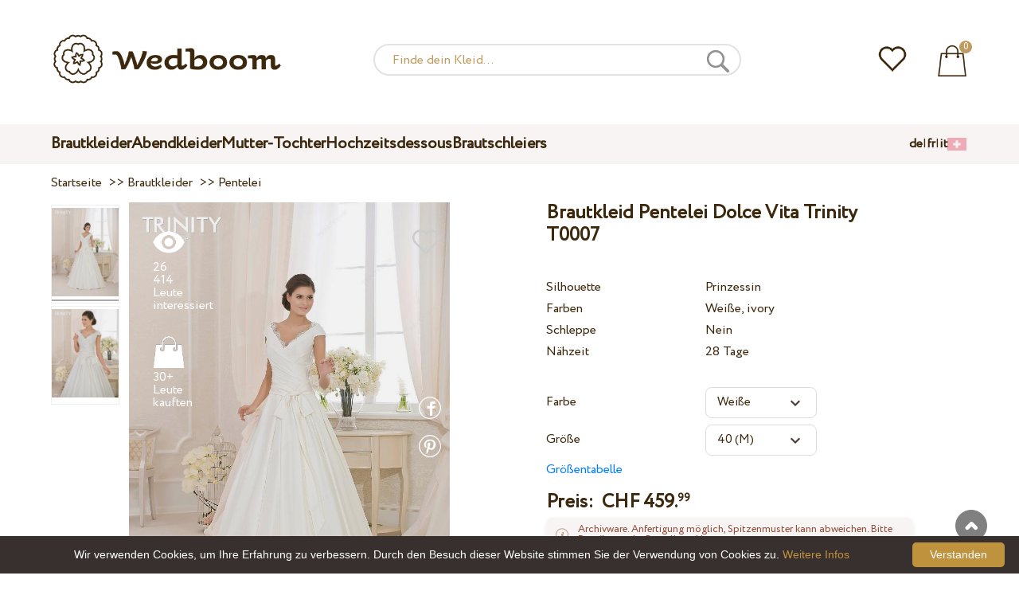

--- FILE ---
content_type: text/html; charset=UTF-8
request_url: https://wedboom.ch/de/wedding-dresses/trinity-t0007
body_size: 11923
content:
<!DOCTYPE html><html lang="de"><head><title>Brautkleid Pentelei Dolce Vita Trinity T0007 – Wedboom.CH – Online-Shop der Brautkleidern</title><meta http-equiv="Content-Type" content="text/html; charset=UTF-8"><meta name="description" content="kaufen Brautkleid Pentelei Dolce Vita Trinity T0007 mit Lieferung . Preis 459.99 CHF "><meta name="keywords" content="Trinity, T0007"><meta name="viewport" content="width=device-width, initial-scale=1"><meta name="theme-color" content="#be9b5e"><link rel="icon" href="/favicon.ico" type="image/x-icon"><link rel="stylesheet" href="https://i.wdb.im/assets/css/normalize.min.css"><link rel="stylesheet" href="https://i.wdb.im/assets/css/style.min.css" media="screen"><head prefix= "og: http://ogp.me/ns# fb: http://ogp.me/ns/fb# product: http://ogp.me/ns/product#"><meta property="og:type" content="og:product" /><meta property="og:title" content="Brautkleid Pentelei Dolce Vita Trinity T0007 – Wedboom.CH – Online-Shop der Brautkleidern" /><meta property="og:image" content="https://i.wdb.im/products/T0007-1.800x1200.jpg" /><meta property="og:url" content="https://wedboom.ch/de/wedding-dresses/trinity-t0007" /><meta property="product:price:amount" content="459.99"/><meta property="product:price:currency" content="CHF"/><link rel="alternate" href="https://wedboom.ua/ru/wedding-dresses/trinity-t0007" hreflang="ru-UA"><link rel="alternate" href="https://wedboom.ua/uk/wedding-dresses/trinity-t0007" hreflang="uk-UA"><link rel="alternate" href="https://wedboom.md/ru/wedding-dresses/trinity-t0007" hreflang="ru-MD"><link rel="alternate" href="https://wedboom.md/ro/wedding-dresses/trinity-t0007" hreflang="ro-MD"><link rel="alternate" href="https://wedboom.kz/ru/wedding-dresses/trinity-t0007" hreflang="ru-KZ"><link rel="alternate" href="https://wedboom.kz/kk/wedding-dresses/trinity-t0007" hreflang="kk-KZ"><link rel="alternate" href="https://wedboom.pl/wedding-dresses/trinity-t0007" hreflang="pl-PL"><link rel="alternate" href="https://wedboom.cz/wedding-dresses/trinity-t0007" hreflang="cs-CZ"><link rel="alternate" href="https://wedboom.de/wedding-dresses/trinity-t0007" hreflang="de-DE"><link rel="alternate" href="https://wedboom.at/wedding-dresses/trinity-t0007" hreflang="de-AT"><link rel="alternate" href="https://wedboom.be/fr/wedding-dresses/trinity-t0007" hreflang="fr-BE"><link rel="alternate" href="https://wedboom.be/nl/wedding-dresses/trinity-t0007" hreflang="nl-BE"><link rel="alternate" href="https://wedboom.fr/wedding-dresses/trinity-t0007" hreflang="fr-FR"><link rel="alternate" href="https://wedboom.it/wedding-dresses/trinity-t0007" hreflang="it-IT"><link rel="alternate" href="https://wedboom.nl/wedding-dresses/trinity-t0007" hreflang="nl-NL"><link rel="alternate" href="https://wedboom.ro/wedding-dresses/trinity-t0007" hreflang="ro-RO"><link rel="alternate" href="https://wedboom.ch/de/wedding-dresses/trinity-t0007" hreflang="de-CH"><link rel="alternate" href="https://wedboom.ch/fr/wedding-dresses/trinity-t0007" hreflang="fr-CH"><link rel="alternate" href="https://wedboom.ch/it/wedding-dresses/trinity-t0007" hreflang="it-CH"><link rel="alternate" href="https://wedboom.co.uk/wedding-dresses/trinity-t0007" hreflang="en-GB"><link rel="alternate" href="https://wedboom.eu/ru/wedding-dresses/trinity-t0007" hreflang="ru"><link rel="alternate" href="https://wedboom.eu/en/wedding-dresses/trinity-t0007" hreflang="en"><link rel="alternate" href="https://wedboom.eu/sk/wedding-dresses/trinity-t0007" hreflang="sk-SK"><link rel="alternate" href="https://wedboom.eu/hu/wedding-dresses/trinity-t0007" hreflang="hu-HU"><link rel="alternate" href="https://wedboom.eu/bg/wedding-dresses/trinity-t0007" hreflang="bg-BG"><link rel="alternate" href="https://wedboom.eu/da/wedding-dresses/trinity-t0007" hreflang="da-DK"><link rel="alternate" href="https://wedboom.eu/lv/wedding-dresses/trinity-t0007" hreflang="lv-LV"><link rel="alternate" href="https://wedboom.eu/lt/wedding-dresses/trinity-t0007" hreflang="lt-LT"><link rel="alternate" href="https://wedboom.eu/et/wedding-dresses/trinity-t0007" hreflang="et-EE"><link rel="alternate" href="https://wedboom.eu/sv/wedding-dresses/trinity-t0007" hreflang="sv-SE"><link rel="alternate" href="https://wedboom.eu/nn/wedding-dresses/trinity-t0007" hreflang="nn-NO"><link rel="alternate" href="https://wedboom.eu/fi/wedding-dresses/trinity-t0007" hreflang="fi-FI"><link rel="alternate" href="https://wedboom.eu/pt/wedding-dresses/trinity-t0007" hreflang="pt-PT"><link rel="alternate" href="https://wedboom.eu/sr/wedding-dresses/trinity-t0007" hreflang="sr-RS"><link rel="alternate" href="https://wedboom.eu/sl/wedding-dresses/trinity-t0007" hreflang="sl-SI"><link rel="alternate" href="https://wedboom.eu/hr/wedding-dresses/trinity-t0007" hreflang="hr-HR"><link rel="alternate" href="https://wedboom.eu/el/wedding-dresses/trinity-t0007" hreflang="el-GR"><link rel="alternate" href="https://wedboom.net/wedding-dresses/trinity-t0007" hreflang="x-default"><link rel="canonical" href="https://wedboom.ch/de/wedding-dresses/trinity-t0007" /><link href="https://i.wdb.im/assets/scripts/magiczoomplus/magiczoomplus.css" rel="stylesheet" media="screen"><link href="https://i.wdb.im/assets/scripts/magicscroll/magicscroll.css" rel="stylesheet" media="screen"><link href="https://i.wdb.im/assets/css/mmenu.css" type="text/css" rel="stylesheet"><link href="https://i.wdb.im/assets/css/jquery-ui.min.css" rel="stylesheet" type="text/css"><script src="https://i.wdb.im/assets/js/jquery-1.8.3.min.js"></script><script src="https://i.wdb.im/assets/js/jquery-ui.min.js"></script><script async src='https://www.google.com/recaptcha/api.js'></script><script src="https://i.wdb.im/assets/js/ajax-cart.js"></script><script async src="https://i.wdb.im/assets/js/product-to-session.js"></script><script src="https://i.wdb.im/assets/js/jquery.autocomplete-min.js"></script><script src="https://i.wdb.im/assets/scripts/magiczoomplus/magiczoomplus.js"></script><script src="https://i.wdb.im/assets/scripts/magicscroll/magicscroll.js"></script><script src="https://i.wdb.im/assets/js/mmenu.js"></script><script>	
$(function() {
	$(".input_search").autocomplete({
 serviceUrl:'/ajax/search_products_de.php',
 minChars:1,
 noCache: false, 
 onSelect:
 function(suggestion){
 $(".input_search").closest('form').submit();
 },
 formatResult:
 function(suggestion, currentValue){
 var reEscape = new RegExp('(\\' + ['/', '.', '*', '+', '?', '|', '(', ')', '[', ']', '{', '}', '\\'].join('|\\') + ')', 'g');
 var pattern = '(' + currentValue.replace(reEscape, '\\$1') + ')';
 return (suggestion.data.image?"<img src='"+suggestion.data.image+"'> ":'') + suggestion.value.replace(new RegExp(pattern, 'gi'), '<strong>$1<\/strong>')+(suggestion.data.price_chf?" <span> CHF "+suggestion.data.price_chf+"</span>":'');
 }	
	});
});
$(function() {
	$(".input_search_mob").autocomplete({
 serviceUrl:'/ajax/search_products_de.php',
 minChars:1,
 noCache: false, 
 onSelect:
 function(suggestion){
 $(".input_search_mob").closest('form').submit();
 },
 formatResult:
 function(suggestion, currentValue){
 var reEscape = new RegExp('(\\' + ['/', '.', '*', '+', '?', '|', '(', ')', '[', ']', '{', '}', '\\'].join('|\\') + ')', 'g');
 var pattern = '(' + currentValue.replace(reEscape, '\\$1') + ')';
 return (suggestion.data.image?"<img src='"+suggestion.data.image+"'> ":'') + suggestion.value.replace(new RegExp(pattern, 'gi'), '<strong>$1<\/strong>')+(suggestion.data.price_chf?" <span> CHF "+suggestion.data.price_chf+"</span>":'');
 }	
	});
});
</script><script async src="https://www.googletagmanager.com/gtag/js?id=UA-31393438-8"></script><script>
 window.dataLayer = window.dataLayer || [];
 function gtag(){dataLayer.push(arguments);}
 gtag('js', new Date());
 gtag('config', 'UA-31393438-8');
	</script><script>
 var _gaq = _gaq || [];
 _gaq.push(['_setAccount', 'UA-31393438-8']);
 _gaq.push(['_setDomainName', 'wedboom.ch']);
 _gaq.push(['_trackPageview']);
 (function() {
 var ga = document.createElement('script'); ga.type = 'text/javascript'; ga.async = true;
 ga.src = ('https:' == document.location.protocol ? 'https://ssl' : 'http://www') + '.google-analytics.com/ga.js';
 var s = document.getElementsByTagName('script')[0]; s.parentNode.insertBefore(ga, s);
 })();
	</script><script>(function(w,d,s,l,i){w[l]=w[l]||[];w[l].push({'gtm.start':
new Date().getTime(),event:'gtm.js'});var f=d.getElementsByTagName(s)[0],
j=d.createElement(s),dl=l!='dataLayer'?'&l='+l:'';j.async=true;j.src=
'https://www.googletagmanager.com/gtm.js?id='+i+dl;f.parentNode.insertBefore(j,f);
})(window,document,'script','dataLayer','GTM-{$version->google_gmt|escape}');</script><script>
 !function(f,b,e,v,n,t,s)
 {if(f.fbq)return;n=f.fbq=function(){n.callMethod?
 n.callMethod.apply(n,arguments):n.queue.push(arguments)};
 if(!f._fbq)f._fbq=n;n.push=n;n.loaded=!0;n.version='2.0';
 n.queue=[];t=b.createElement(e);t.async=!0;
 t.src=v;s=b.getElementsByTagName(e)[0];
 s.parentNode.insertBefore(t,s)}(window, document,'script',
 'https://connect.facebook.net/en_US/fbevents.js');
 fbq('init', '677481419402271'); 
 fbq('init', '392616428097981');
 fbq('track', 'PageView');
</script><script type='application/ld+json'>{"@context":"https://schema.org","@type":"Organization","url":"https://wedboom.eu/","sameAs":["https://www.facebook.com/wedboom","https://www.instagram.com/wedboomstore/"],"@id":"https://wedbooom.eu/#organization","name":"Wedboom","logo":"{$settings->cdn1}/images/logo.png"}</script><script>
document.addEventListener(
"DOMContentLoaded", () => {
new Mmenu( "#my-menu", {
navbar: {
title: "Wedboom.CH – Online-Shop der Brautkleidern"
}
});
}
);
</script><script>
$(document).ready(function(){
$(window).scroll(function(){
if ($(this).scrollTop() > 100) {
$('.scrollup').fadeIn();
} else {
$('.scrollup').fadeOut();
}
});
$('.scrollup').click(function(){
$("html, body").animate({ scrollTop: 0 }, 600);
return false;
});
});
</script><script type="application/ld+json">
{
 "@context": "https://schema.org/",
 "@type": "Product",
 "productID":"6537",
 "name": "Brautkleid Pentelei Dolce Vita Trinity T0007",
 "image": ["https://i.wdb.im/products/T0007-1.2000x3000w.jpg","https://i.wdb.im/products/T0007-2.2000x3000w.jpg"], 
 "description": "Brautkleid Pentelei Dolce Vita Trinity T0007",
 "sku": "trinity-t0007",
 "mpn": "trinity-t0007",
 "brand": {
 "@type": "Thing",
 "name": "Pentelei"
 },
 "offers": {
 "@type": "Offer",
 "url": "https://wedboom.ch/de/wedding-dresses/trinity-t0007",
 "priceCurrency": "CHF",
 "price": "459.99",
 "priceValidUntil": "2026-01-25",
 "itemCondition": "New",
 "availability": "http://schema.org/InStock",
 "seller": {
 "@type": "Organization",
 "name": "Wedboom"
 }
 }
}
</script><script>
fbq('track', 'ViewContent', {
 content_name: 'Brautkleid Pentelei Dolce Vita Trinity T0007',
 content_ids: ['6537'],
 content_type: 'product',
 product_catalog_id: '2268459626797503',
 value: '459.99',
 currency: 'CHF'
});
</script><script async id="cookieinfo" src="https://i.wdb.im/assets/js/cookieinfo.min.js" data-bg="#38302f" data-fg="#FFFFFF" data-divlinkbg="#bf923d" data-link="#bf923d" data-divlink="#FFFFFF" data-cookie="CookieInfoScript" data-message="Wir verwenden Cookies, um Ihre Erfahrung zu verbessern. Durch den Besuch dieser Website stimmen Sie der Verwendung von Cookies zu." data-linkmsg="Weitere Infos" data-close-text="Verstanden"></script></head><body><noscript><img height="1" width="1" alt="" style="display:none" src="https://www.facebook.com/tr?id=677481419402271&ev=PageView&noscript=1" /></noscript><noscript><img height="1" width="1" alt="" style="display:none" src="https://www.facebook.com/tr?id=392616428097981&ev=PageView&noscript=1" /></noscript><script>
$(window).scroll(function() {
var height = $(window).scrollTop();
if(height > 130){
$("#header-fixed").slideDown(100);
} else{
$("#header-fixed").slideUp(100);
}
});
</script><div id="header-fixed"><div id="catalog-menu-container-fix"><div id="fixed-catalog"><ul><li><a href="/de/wedding-dresses/">Brautkleider</a></li><li><a href="/de/evening-dresses/">Abendkleider</a></li><li><a href="/de/family-look/">Mutter-Tochter</a></li><li><a href="/de/boudoir-dresses/">Hochzeitsdessous</a></li><li><a href="/de/bridal-veils/">Brautschleiers</a></li></ul></div><div id="fixed-informer"><div class="wishlist_informer"><a href="/de/wishlist/"><div class="whishlist-informer-off"></div></a></div><div class="cart_informer"><script>
$(document).ready(function(){
 $(".show-cart").click(function(){
 $("#header-fixed > .cart_informer > .data").show();
 $("#header > .cart_informer > .data").show();
 $("#header-mob > .cart_informer > .data").show();
 });
 $(".close-cart").click(function(){
 $("#header-fixed > .cart_informer > .data").hide();
 $("#header > .cart_informer > .data").hide();
 $("#header-mob > .cart_informer > .data").hide();
 });
});
</script><script>
function positionCartModal() {
 const modal = document.querySelector('.modal-cart');
 if (!modal) return;
 const modalHeight = modal.offsetHeight;
 const screenHeight = window.innerHeight;
 if (modalHeight < screenHeight * 0.9) { modal.style.top = '50%'; modal.style.transform = 'translate(-50%, -50%)'; } else { modal.style.top = '5%'; modal.style.transform = 'translateX(-50%)'; } } window.addEventListener('load', positionCartModal); window.addEventListener('resize', positionCartModal); </script><div class="cart-informer-off"></div><span class="informer-items informer-items-full">0</span></a></div><div id="modal_cart" class="modal data" style="display:none"><div class="modal-cart"><div class="close-cart"><a href="#"><img src="https://i.wdb.im/images/close-b.png" alt="schließen" title="schließen"></a></div><h4>Warenkorb</h4><span>Ihr Warenkorb ist leer</span></div></div></div></div></div></div><div id="header"><div id="logo"><a href="/de/"><img src="https://i.wdb.im/images/logo.png" alt="Wedboom.CH" title="Wedboom.CH"></a></div><div id="search"><form action="/de/search"><input class="input_search" type="text" name="keyword" value="" placeholder="Finde dein Kleid..."/><input type="hidden" name="lang" value="de"><input type="image" src="[data-uri]" alt="suchen" title="suchen"></form></div><div class="wishlist_informer"><a href="/de/wishlist/"><div class="whishlist-informer-off"></div></a></div><div class="cart_informer"><script>
$(document).ready(function(){
 $(".show-cart").click(function(){
 $("#header-fixed > .cart_informer > .data").show();
 $("#header > .cart_informer > .data").show();
 $("#header-mob > .cart_informer > .data").show();
 });
 $(".close-cart").click(function(){
 $("#header-fixed > .cart_informer > .data").hide();
 $("#header > .cart_informer > .data").hide();
 $("#header-mob > .cart_informer > .data").hide();
 });
});
</script><script>
function positionCartModal() {
 const modal = document.querySelector('.modal-cart');
 if (!modal) return;
 const modalHeight = modal.offsetHeight;
 const screenHeight = window.innerHeight;
 if (modalHeight < screenHeight * 0.9) { modal.style.top = '50%'; modal.style.transform = 'translate(-50%, -50%)'; } else { modal.style.top = '5%'; modal.style.transform = 'translateX(-50%)'; } } window.addEventListener('load', positionCartModal); window.addEventListener('resize', positionCartModal); </script><div class="cart-informer-off"></div><span class="informer-items informer-items-full">0</span></a></div><div id="modal_cart" class="modal data" style="display:none"><div class="modal-cart"><div class="close-cart"><a href="#"><img src="https://i.wdb.im/images/close-b.png" alt="schließen" title="schließen"></a></div><h4>Warenkorb</h4><span>Ihr Warenkorb ist leer</span></div></div></div></div><div id="header-mob"><div id="menu"><a href="#my-menu"></a></div><div id="search-mob-h"><a href="#"></a></div><div id="logo-mob"><a href="/de/"></a></div><div class="wishlist_informer"><a href="/de/wishlist/"><div class="whishlist-informer-off"></div></a></div><div class="cart_informer"><script>
$(document).ready(function(){
 $(".show-cart").click(function(){
 $("#header-fixed > .cart_informer > .data").show();
 $("#header > .cart_informer > .data").show();
 $("#header-mob > .cart_informer > .data").show();
 });
 $(".close-cart").click(function(){
 $("#header-fixed > .cart_informer > .data").hide();
 $("#header > .cart_informer > .data").hide();
 $("#header-mob > .cart_informer > .data").hide();
 });
});
</script><script>
function positionCartModal() {
 const modal = document.querySelector('.modal-cart');
 if (!modal) return;
 const modalHeight = modal.offsetHeight;
 const screenHeight = window.innerHeight;
 if (modalHeight < screenHeight * 0.9) { modal.style.top = '50%'; modal.style.transform = 'translate(-50%, -50%)'; } else { modal.style.top = '5%'; modal.style.transform = 'translateX(-50%)'; } } window.addEventListener('load', positionCartModal); window.addEventListener('resize', positionCartModal); </script><div class="cart-informer-off"></div><span class="informer-items informer-items-full">0</span></a></div><div id="modal_cart" class="modal data" style="display:none"><div class="modal-cart"><div class="close-cart"><a href="#"><img src="https://i.wdb.im/images/close-b.png" alt="schließen" title="schließen"></a></div><h4>Warenkorb</h4><span>Ihr Warenkorb ist leer</span></div></div></div></div><div id="modal-search" class="modal"><script>
$(document).ready(function(){
 $("#hide-search").click(function(){
 $("#search-mob").hide();
 $("#modal-search").hide();
 MagicSlideshow.play('slideshow-1');
 });
 $("#search-mob-h").click(function(){
 $("#search-mob").show();
 $("#modal-search").show();
 MagicSlideshow.pause('slideshow-1');
 });	
});
</script><div id="search-mob"><img id="hide-search" src="https://i.wdb.im/images/px.png" alt="schließen"><form action="/de/search"><input class="input_search_mob" type="text" name="keyword" value="" placeholder="Finde dein Kleid..."/><input type="hidden" name="lang" value="de"><input type="image" src="[data-uri]" alt="suchen" title="suchen"></form></div></div><script>
	window.onscroll = function() {myFunction()};
	var header = document.getElementById("header-mob");
	var sticky = header.offsetTop;
	function myFunction() {
 if (window.pageYOffset > sticky) {
 header.classList.add("sticky");
 } else {
 header.classList.remove("sticky");
 }
	}	
	</script><div id="catalog-menu"><div id="catalog-menu-container"><ul><li><a href="/de/wedding-dresses/">Brautkleider</a></li><li><a href="/de/evening-dresses/">Abendkleider</a></li><li><a href="/de/family-look/">Mutter-Tochter</a></li><li><a href="/de/boudoir-dresses/">Hochzeitsdessous</a></li><li><a href="/de/bridal-veils/">Brautschleiers</a></li></ul><div id="versions"><div id="langs"><a href="https://wedboom.ch/de/wedding-dresses/trinity-t0007">de</a><span class="sep">|</span><a href="https://wedboom.ch/fr/wedding-dresses/trinity-t0007">fr</a><span class="sep">|</span><a href="https://wedboom.ch/it/wedding-dresses/trinity-t0007">it</a></div><div id="flags"><a href="#" onclick="document.getElementById('international').style.display='block';MagicSlideshow.pause('slideshow-1');return false;"><img class="ch flag" src="https://i.wdb.im/images/px.png" alt=""></a></div></div></div></div><div id="international" class="modal" style="display:none"><div class="modal-vers"><div id="close-lang"><a href="#" onclick="document.getElementById('international').style.display='none';return false;"><img src="[data-uri]" alt="schließen" title="schließen"></a></div><div class="international"><ul class="in-1"><li class="at"><a href="https://wedboom.at/wedding-dresses/trinity-t0007" rel="nofollow">Österreich<span class="language">(Austria)</span></a><li class="be"><a href="https://wedboom.be/wedding-dresses/trinity-t0007" rel="nofollow">Belgique<span class="language">(Belgium)</span></a><li class="bg"><a href="https://wedboom.eu/bg/wedding-dresses/trinity-t0007" rel="nofollow">България<span class="language">(Bulgaria)</span></a></li><li class="hr"><a href="https://wedboom.eu/hr/wedding-dresses/trinity-t0007" rel="nofollow">Hrvatska<span class="language">(Croatia)</span></a></li><li class="cz"><a href="https://wedboom.cz/wedding-dresses/trinity-t0007" rel="nofollow">Česko<span class="language">(Czechia)</span></a><li class="da"><a href="https://wedboom.eu/da/wedding-dresses/trinity-t0007" rel="nofollow">Danmark<span class="language">(Denmark)</span></a></li><li class="et"><a href="https://wedboom.eu/et/wedding-dresses/trinity-t0007" rel="nofollow">Eesti<span class="language">(Estonia)</span></a></li><li class="fi"><a href="https://wedboom.eu/fi/wedding-dresses/trinity-t0007" rel="nofollow">Suomi<span class="language">(Finland)</span></a></li><li class="fr"><a href="https://wedboom.fr/wedding-dresses/trinity-t0007" rel="nofollow">France<span class="language">(France)</span></a><li class="de"><a href="https://wedboom.de/wedding-dresses/trinity-t0007" rel="nofollow">Deutschland<span class="language">(Germany)</span></a><li class="el"><a href="https://wedboom.eu/el/wedding-dresses/trinity-t0007" rel="nofollow">Ελλάδα<span class="language">(Greece)</span></a></li></ul><ul class="in-2"><li class="hu"><a href="https://wedboom.eu/hu/wedding-dresses/trinity-t0007" rel="nofollow">Magyarország<span class="language">(Hungary)</span></a></li><li class="it"><a href="https://wedboom.it/wedding-dresses/trinity-t0007" rel="nofollow">Italia<span class="language">(Italy)</span></a><li class="kz"><a href="https://wedboom.kz/kk/wedding-dresses/trinity-t0007" rel="nofollow">Қазақстан<span class="language">(Kazakhstan)</span></a><li class="lv"><a href="https://wedboom.eu/lv/wedding-dresses/trinity-t0007" rel="nofollow">Latvija<span class="language">(Latvia)</span></a></li><li class="lt"><a href="https://wedboom.eu/lt/wedding-dresses/trinity-t0007" rel="nofollow">Lietuva<span class="language">(Lithuania)</span></a></li><li class="md"><a href="https://wedboom.md/ro/wedding-dresses/trinity-t0007" rel="nofollow">Moldova<span class="language">(Moldova)</span></a><li class="nl"><a href="https://wedboom.nl/wedding-dresses/trinity-t0007" rel="nofollow">Nederland<span class="language">(Netherlands)</span></a><li class="nn"><a href="https://wedboom.eu/nn/wedding-dresses/trinity-t0007" rel="nofollow">Noreg<span class="language">(Norway)</span></a></li><li class="pl"><a href="https://wedboom.pl/wedding-dresses/trinity-t0007" rel="nofollow">Polska<span class="language">(Poland)</span></a><li class="pt"><a href="https://wedboom.eu/pt/wedding-dresses/trinity-t0007" rel="nofollow">Portugal<span class="language">(Portugal)</span></a></li><li class="ro"><a href="https://wedboom.ro/wedding-dresses/trinity-t0007" rel="nofollow">România<span class="language">(Romania)</span></a></ul><ul class="in-3"><li class="sr"><a href="https://wedboom.eu/sr/wedding-dresses/trinity-t0007" rel="nofollow">Србија<span class="language">(Serbia)</span></a></li><li class="sk"><a href="https://wedboom.eu/sk/wedding-dresses/trinity-t0007" rel="nofollow">Slovensko<span class="language">(Slovakia)</span></a></li><li class="sl"><a href="https://wedboom.eu/sl/wedding-dresses/trinity-t0007" rel="nofollow">Slovenija<span class="language">(Slovenia)</span></a></li><li class="es"><a href="https://wedboom.es/wedding-dresses/trinity-t0007" rel="nofollow">España<span class="language">(Spain)</span></a><li class="sv"><a href="https://wedboom.eu/sv/wedding-dresses/trinity-t0007" rel="nofollow">Sverige<span class="language">(Sweden)</span></a></li><li class="ch"><a href="https://wedboom.ch/de/wedding-dresses/trinity-t0007" rel="nofollow">Schweiz<span class="language">(Switzerland)</span></a><li class="ua"><a href="https://wedboom.ua/uk/wedding-dresses/trinity-t0007" rel="nofollow">Україна<span class="language">(Ukraine)</span></a><li class="uk"><a href="https://wedboom.co.uk/wedding-dresses/trinity-t0007" rel="nofollow">United Kingdom<span class="language">(UK)</span></a><li class="eu"><a href="https://wedboom.eu/en/wedding-dresses/trinity-t0007" rel="nofollow">Europe<span class="language">(English)</span></a><li class="net"><a href="https://wedboom.net/wedding-dresses/trinity-t0007" rel="nofollow">International<span class="language">(English)</span></a></ul></div></div></div><script>
document.addEventListener('click', function (event) {
 const modal = event.target.closest('.modal');
 if (!modal) return;
 if (!event.target.closest('.modal-cart, .modal-vers, .modal-pay, .modal-sizes, #search-mob, #filter_block')) {
 modal.style.display = 'none';
 }
});
</script><div id="content"><script>
$(document).ready(function() {
 $('.share').click(function(e) {
 e.preventDefault();
 window.open($(this).attr('href'), 'fbShareWindow', 'height=450, width=550, top=' + ($(window).height() / 2 - 275) + ', left=' + ($(window).width() / 2 - 225) + ', toolbar=0, location=0, menubar=0, directories=0, scrollbars=0');
 return false;
 });
});
</script><script>
$(document).ready(function() {
$('.linkPinIt').click(function() {
 var url = $(this).attr('href');
 var media = $(this).attr('data-image');
 var desc = $(this).attr('data-desc');
 window.open("//www.pinterest.com/pin/create/button/"+
 "?url="+url+
 "&media="+media+
 "&description="+desc,"_blank", "toolbar=no, scrollbars=no, resizable=no, top=0, right=0, width=750, height=320");
 return false;
	});
});
$(window).scroll(function() {
var height = $(window).scrollTop();
if(height > 850){
$("#floating-add-to-cart").slideDown(100);
} else{
$("#floating-add-to-cart").slideUp(100);
}
});
</script><div class="content-container"><div id="path" xmlns:v="https://rdf.data-vocabulary.org/#"><a href="/de/" property="v:url" title="Wedboom.CH – Online-Shop der Brautkleidern"><span typeof="v:Breadcrumb" property="v:title">Startseite</span></a>&nbsp; >>&nbsp;<a href="/de/wedding-dresses/" property="v:url" class="item_link" title="Brautkleider"><span typeof="v:Breadcrumb" property="v:title">Brautkleider</span></a>
&nbsp;>>&nbsp;<a href="/de/wedding-dresses/pentelei/" property="v:url" class="item_link"><span typeof="v:Breadcrumb" property="v:title">Pentelei</span></a></div><div id="product-images"><div class="MagicScroll mcs-border" data-options="orientation: vertical; items: 4; arrows: inside; loop: off;"><a data-zoom-id="zoom-pictures" href="https://i.wdb.im/products/T0007-1.2000x3000w.jpg" data-image="https://i.wdb.im/products/T0007-1.800x1200.jpg"><img src="https://i.wdb.im/products/T0007-1.800x1200.jpg" alt="Свадебное платье Pentelei Dolce Vita Trinity T0007"></a><a data-zoom-id="zoom-pictures" href="https://i.wdb.im/products/T0007-2.2000x3000w.jpg" data-image="https://i.wdb.im/products/T0007-2.800x1200.jpg"><img src="https://i.wdb.im/products/T0007-2.800x1200.jpg" alt="Свадебное платье Pentelei Dolce Vita Trinity T0007"></a></div><div class="MagicImage "><a data-options="zoomWidth:600px; zoomHeight:450px ;zoomDistance: 100px; textHoverZoomHint: Zum Vergrößern mit der Maus über das Bild fahren;textExpandHint: Klicken Sie auf das Bild, um es zu vergrößern; textClickZoomHint: Zum Vergrößern doppeltippen" href="https://i.wdb.im/products/T0007-1.2000x3000w.jpg" class="MagicZoomPlus" id="zoom-pictures"><img class="list" src="https://i.wdb.im/products/T0007-1.800x1200.jpg" title="Brautkleid Pentelei Dolce Vita Trinity T0007" alt="Brautkleid Pentelei Dolce Vita Trinity T0007"></a><div class="hover-product"><div class="product-wish"><a href="/de/wishlist?id=6537" class="addps" id="addToWishListButton" data-id='6537' data-key='wishlist' data-informer='1' data-result-text='<img src="https://i.wdb.im/design/wedboom/images/heart-on.png">'><img src="https://i.wdb.im/design/wedboom/images/heart-off.png" title="Zu Favoriten hinzufügen"></a><script>
 var a = document.getElementById('addToWishListButton');
 a.addEventListener(
 'click', 
 function() { 
	fbq('track', 'AddToWishlist', {
 content_ids: ['6537'],
 content_type: 'product',
 product_catalog_id: '2268459626797503',
 value: '459.99',
 currency: 'CHF' 
	}); 
	_gaq.push(['_trackEvent', '[Page Type]', 'Add to Wishlist', '[Brautkleid Pentelei Dolce Vita Trinity T0007]']); 
 },
 false
 );
</script></div><div class="product-views"><img src="https://i.wdb.im/images/px.png" alt="Leute interessiert">
26 414 Leute interessiert
</div><div class="product-bought"><img src="https://i.wdb.im/images/px.png" alt="Leute kauften">
30+ Leute kauften
</div><div class="product-share-pt"><a href="https://wedboom.ch/de/wedding-dresses/trinity-t0007" data-image="https://i.wdb.im/products/T0007-1.800x1200.jpg" data-desc="Brautkleid Pentelei Dolce Vita Trinity T0007 - Wedboom.CH" class="linkPinIt"><img alt="" src="https://i.wdb.im/images/px.png"></a></div><div class="product-share-fb"><a href="https://www.facebook.com/sharer.php?u=https://wedboom.ch/de/wedding-dresses/trinity-t0007" class="share"><img alt="" src="https://i.wdb.im/images/px.png"></a></div></div></div></div><div id="product-cred"><h1>Brautkleid Pentelei Dolce Vita Trinity T0007</h1><form id="cart" action="cart" method="get"><ul class="product-features"><li><label>Silhouette</label><span>Prinzessin</span></li><li><label>Farben</label><span>Weiße, ivory</span></li><li><label>Schleppe</label><span>Nein</span></li><li><label>Nähzeit</label><span>28 Tage</span></li><li><span>&nbsp;</span></li><li><label>Farbe</label><span><select name="variant" id="colors" class="var-select"><option value="45531">
 Weiße&nbsp;
 </option><option value="45532">
 Ivory&nbsp;
 </option></select></span></li><li><label>Größe</label><span><select name="size" id="sizes" class="var-select"><option value="34">34 (XS)</option><option value="36">36 (S)</option><option value="38">38 (S)</option><option value="40" selected>40 (M)</option><option value="42">42 (M)</option><option value="44">44 (L)</option><option value="46">46 (L)</option><option value="no">individuell</option></select></span><select id="compute_select"><option id="compute_option">&nbsp;</option></select><script> 
 $(document).ready(function() {
 $("#compute_option").html($('#sizes option:selected').text()); 
 $("#sizes").width($("#compute_select").width()); 
 $('#sizes').change(function(){
 $("#compute_option").html($('#sizes option:selected').text()); 
 $(this).width($("#compute_select").width()); 
 });
 $("#compute_option").html($('#colors option:selected').text()); 
 $("#colors").width($("#compute_select").width()); 
 $('#colors').change(function(){
 $("#compute_option").html($('#colors option:selected').text()); 
 $(this).width($("#compute_select").width()); 
 }); 
 }); 
 </script><script>
 function setAccessType(anonymous) {
 var cell = document.getElementById('credentials');
 var elements = cell.getElementsByTagName('INPUT');
 for (var i = 0; i < elements.length; i++) { if (anonymous) { elements[i].setAttribute('disabled','disabled') } else { elements[i].removeAttribute('disabled') } } } </script><script>
 var select = document.getElementById('sizes'),
 onChange = function(event) {
 var shown = this.options[this.selectedIndex].value == 'no';
 document.getElementById('measurements').style.display = shown ? 'block' : 'none';
 };
 if (select.addEventListener) {
 select.addEventListener('change', onChange, false);
 } else {
 select.attachEvent('onchange', function() {
 onChange.apply(select, arguments);
 });
 }
 </script><table style="display:none;" id="measurements"><tr><td colspan="3"><label class="container">Ich bin nicht sicher in meinem Gemäß. Ich werde später klären.<input class="checkmark" onclick="setAccessType(this.checked)" type="checkbox" name="iam" /><span class="checkmark"></span></label></td></tr><tr id="credentials"><td><table><tr><td><b>Brustumfang:</b></td><td><input type="text" class="input_sizes" name="bust" maxlength="6" value="" /> cm </td></tr><tr><td><b>Taille:</b></td><td><input type="text" class="input_sizes" name="waist" maxlength="6" value="" /> cm </td></tr></table></td><td></td><td><table><tr><td><b>Hüftumfang:</b></td><td><input type="text" class="input_sizes" name="hip" maxlength="6" value="" /> cm </td></tr><tr><td><b>Unter den Brüsten:</b></td><td><input type="text" class="input_sizes" name="chest" maxlength="6" value="" /> cm </td></tr></table></td></tr></table></li><li><a href="#" onclick="document.getElementById('si-zes').style.display='block';return false;">Größentabelle</a></li></ul><div id="si-zes" class="modal" style="display:none"><div class="modal-sizes"><div id="close-sizes"><a href="#" onclick="document.getElementById('si-zes').style.display='none';return false;"><img src="https://i.wdb.im/images/close-b.png" alt="schließen" title="schließen"></a></div><h4>Größentabelle</h4><div class="modal-si-zes"><table><tbody><tr><th>Größe
</th><td>34 (XS)
</td><td>36 (S)
</td><td>38 (S)
</td><td>40 (M)
</td><td>42 (M)
</td><td>44 (L)
</td><td>46 (L)
</td></tr><tr><th>Brustumfang
</th><td>80
</td><td>84
</td><td>88
</td><td>92
</td><td>96
</td><td>100
</td><td>104
</td></tr><tr><th>Bereich
</th><td>78-82
</td><td>82-86
</td><td>86-90
</td><td>90-94
</td><td>94-98
</td><td>98-102
</td><td>102-107
</td></tr><tr><th>Taille
</th><td>60
</td><td>64
</td><td>68
</td><td>72
</td><td>76
</td><td>80
</td><td>84
</td></tr><tr><th>Bereich
</th><td>59-61
</td><td>63-65
</td><td>67-69
</td><td>71-73
</td><td>75-77
</td><td>79-81
</td><td>83-85
</td></tr><tr><th>Hüftumfang
</th><td>88
</td><td>92
</td><td>96
</td><td>100
</td><td>104
</td><td>108
</td><td>112
</td></tr><tr><th>Bereich
</th><td>86-90
</td><td>90-94
</td><td>94-98
</td><td>98-102
</td><td>102-106
</td><td>106-110
</td><td>110-115
</td></tr></tbody></table></div></div></div><div class="product-price">Preis:&nbsp;
 CHF <span class="pric">459.<span class="cents">99</span></span></div><div class="archive"><svg class="info-icon" viewBox="0 0 16 16" xmlns="http://www.w3.org/2000/svg"><path d="M8 16A8 8 0 108 0a8 8 0 000 16zm0-1A7 7 0 118 1a7 7 0 010 14z"/><path d="M8.93 6.588l-2.29.287-.082.38.45.083c.294.07.352.176.288.469l-.738 3.468c-.194.897.105 1.319.808 1.319.545 0 .876-.252.988-.598l.088-.416c.072-.33.04-.43-.288-.467l-.451-.083.082-.38 2.29-.287.082-.381-.451-.082c-.293-.07-.352-.176-.288-.468l.738-3.468c.194-.896-.105-1.319-.808-1.319-.545 0-.876.252-.988.598l-.088.416c-.072.33-.04.43.288.467l.451.083-.082.38z"/></svg> Archivware. Anfertigung möglich, Spitzenmuster kann abweichen. Bitte Details vor der Bestellung klären.
	</div><input type="submit" class="add-to-cart" id="addToCartButton" value="kaufen" data-result-text="kaufen"><script>
 var submit = document.getElementById('addToCartButton');
 submit.addEventListener(
 'click', 
 function() { 
 fbq('track', 'AddToCart', {
 content_ids: ['6537'],
 content_type: 'product',
 product_catalog_id: '2268459626797503',
 value: '459.99',
 currency: 'CHF' 
 }); 
 _gaq.push(['_trackEvent', '[Page Type]', 'Add to Cart', '[Brautkleid Pentelei Dolce Vita Trinity T0007]']);
 },
 false
 );
</script><div id="floating-add-to-cart"><div id="floating-left"><div id="floating-price">Preis:&nbsp;<span class="pric">CHF 459.<span class="cents">99</span></span></div></div><div id="floating-right"><input type="submit" class="add-to-cart" id="addToCartButtonF" value="kaufen" data-result-text="kaufen"><script>
var submitf = document.getElementById('addToCartButtonF');
submitf.addEventListener(
'click', 
function() { 
fbq('track', 'AddToCart', {
 content_ids: ['6537'],
 content_type: 'product',
 product_catalog_id: '2268459626797503',
 value: '459.99',
 currency: 'CHF' 
}); 
_gaq.push(['_trackEvent', '[Page Type]', 'Add to Cart', '[Brautkleid Pentelei Dolce Vita Trinity T0007]']);
},
false
);
</script></div></div></form><ul class="product-features"><li><label>Kollektion</label><span>Kollektion 2014</span></li><li><label>Transformer</label><span>Nein</span></li><li><label>Marke</label><span><a href="/de/wedding-dresses/pentelei/">Pentelei</a></span></li></ul><hr><div id="product-buns-left"><img class="shipping" src="https://i.wdb.im/images/px.png" alt=""><span>Versand kostenfrei</span><img class="warranty" src="https://i.wdb.im/images/px.png" alt=""><span>Qualitätssicherung</span></div><div id="product-buns-right"><img class="return" src="https://i.wdb.im/images/px.png" alt=""><span>14 Tage Rückgaberecht</span><img class="original" src="https://i.wdb.im/images/px.png" alt=""><span style="padding-top:15px;">Original</span></div></div><script>
 $( function() {
 $( "#product-tabs" ).tabs();
 } );
 </script></div><div id="product-tabs-container"><div class="content-container"><div id="product-tabs"><ul><li><a href="#description">Beschreibung</a></li><li><a href="#questions">Frage - Antwort</a></li><li><a href="#reviews">Bewertungen</a></li></ul><div id="description"><div class="product_description"></div><ul class="features"><li><label>Silhouette</label><span>Prinzessin</span></li><li><label>Farben</label><span>Weiße, ivory</span></li><li><label>Schleppe</label><span>Nein</span></li><li><label>Transformer</label><span>Nein</span></li><li><label>Nähzeit</label><span>28 Tage</span></li><li><label>Marke</label><span><a href="/de/wedding-dresses/pentelei/">Pentelei</a>, Ukraine</span></li></ul></div><div id="questions"><div id="comments"><h4>Frage / Antwort</h4><span>
 Seien Sie der Erste, der Ihre Frage stellt.
	</span><form class="comment_form" id="add-comment" method="post"><h4>Eine Frage stellen</h4><textarea class="comment_textarea" id="comment_text" name="text" placeholder="&nbsp;Deine Frage"></textarea><input class="input_name" type="text" id="comment_name" name="name" value="" placeholder="&nbsp;&nbsp;&nbsp;Ihr Name" /><div class="g-recaptcha" data-sitekey="6LdrBiwUAAAAAKt95zkSyxbNANowh5eXmNhqb-FM"></div><input type="hidden" name="review" value="0" /><input type="hidden" name="city" value="" /><input class="add-to-cart" type="submit" name="comment" value="Senden" /></form></div></div><div id="reviews"><div id="comments-reviews"><h4>Bewertungen</h4><span>
 Wir würden uns freuen, wenn Sie eine Bewertung abgeben.
	</span><form class="comment_form" id="add-review" method="post"><h4>Schreiben Sie eine Bewertung</h4><textarea class="comment_textarea" id="feedback_text" name="text" placeholder="&nbsp;Dein Feedback"></textarea><input class="input_name" type="text" id="feedback_name" name="name" value="" placeholder="&nbsp;&nbsp;&nbsp;Ihr Name" /><input class="input_name" type="text" id="feedback_city" name="city" value="" placeholder="&nbsp;&nbsp;&nbsp;Deine Stadt" /><div class="g-recaptcha" data-sitekey="6LdrBiwUAAAAAKt95zkSyxbNANowh5eXmNhqb-FM"></div><input type="hidden" name="review" value="1" /><input class="add-to-cart" type="submit" name="comment" value="Senden" /></form></div></div></div></div></div><div id="product-collections"><div class="content-container"><div id="this-collection-hl"><h2>Kleider aus dieser Kollektion</h2><a href="/de/wedding-dresses/pentelei/">Alle Kleider Pentelei</a></div><div class="MagicScroll" id="this-collection-items" data-options="pagination: true; items: 4; mode: animation; arrows: inside; loop: on"><a href="/de/wedding-dresses/pentelei-1800"><img src="https://i.wdb.im/products/1800_1.400x600.jpg" alt="Brautkleid Pentelei 1800"></a><a href="/de/wedding-dresses/pentelei-1801"><img src="https://i.wdb.im/products/1801_1.400x600.jpg" alt="Brautkleid Pentelei 1801"></a><a href="/de/wedding-dresses/pentelei-1802"><img src="https://i.wdb.im/products/1802_1.400x600.jpg" alt="Brautkleid Pentelei 1802"></a><a href="/de/wedding-dresses/pentelei-1803"><img src="https://i.wdb.im/products/1803_1.400x600.jpg" alt="Brautkleid Pentelei 1803"></a><a href="/de/wedding-dresses/pentelei-1804"><img src="https://i.wdb.im/products/1804_1.400x600.jpg" alt="Brautkleid Pentelei 1804"></a><a href="/de/wedding-dresses/pentelei-1805"><img src="https://i.wdb.im/products/1805_1.400x600.jpg" alt="Brautkleid Pentelei 1805"></a><a href="/de/wedding-dresses/pentelei-1806"><img src="https://i.wdb.im/products/1806_1.400x600.jpg" alt="Brautkleid Pentelei 1806"></a><a href="/de/wedding-dresses/pentelei-1807"><img src="https://i.wdb.im/products/1807_1.400x600.jpg" alt="Brautkleid Pentelei 1807"></a><a href="/de/wedding-dresses/pentelei-1808"><img src="https://i.wdb.im/products/1808_1.400x600.jpg" alt="Brautkleid Pentelei 1808"></a><a href="/de/wedding-dresses/pentelei-1809"><img src="https://i.wdb.im/products/1809_1.400x600.jpg" alt="Brautkleid Pentelei 1809"></a><a href="/de/wedding-dresses/pentelei-1810"><img src="https://i.wdb.im/products/1810_1.400x600.jpg" alt="Brautkleid Pentelei 1810"></a><a href="/de/wedding-dresses/pentelei-1811"><img src="https://i.wdb.im/products/1811_1_2.400x600.jpg" alt="Brautkleid Pentelei 1811"></a><a href="/de/wedding-dresses/pentelei-1812"><img src="https://i.wdb.im/products/1812_1_2.400x600.jpg" alt="Brautkleid Pentelei 1812"></a><a href="/de/wedding-dresses/pentelei-1813"><img src="https://i.wdb.im/products/1813_1_2.400x600.jpg" alt="Brautkleid Pentelei 1813"></a><a href="/de/wedding-dresses/pentelei-1814"><img src="https://i.wdb.im/products/1814_1_2.400x600.jpg" alt="Brautkleid Pentelei 1814"></a><a href="/de/wedding-dresses/pentelei-1815"><img src="https://i.wdb.im/products/1815_1_2.400x600.jpg" alt="Brautkleid Pentelei 1815"></a><a href="/de/wedding-dresses/pentelei-1816"><img src="https://i.wdb.im/products/1816_1_2.400x600.jpg" alt="Brautkleid Pentelei 1816"></a><a href="/de/wedding-dresses/pentelei-1817"><img src="https://i.wdb.im/products/1817_1_2.400x600.jpg" alt="Brautkleid Pentelei 1817"></a><a href="/de/wedding-dresses/pentelei-1818"><img src="https://i.wdb.im/products/1818_1_2.400x600.jpg" alt="Brautkleid Pentelei 1818"></a><a href="/de/wedding-dresses/pentelei-1819"><img src="https://i.wdb.im/products/1819_1_2.400x600.jpg" alt="Brautkleid Pentelei 1819"></a><a href="/de/wedding-dresses/pentelei-1820"><img src="https://i.wdb.im/products/1820_1.400x600.jpg" alt="Brautkleid Pentelei 1820"></a><a href="/de/wedding-dresses/pentelei-1821"><img src="https://i.wdb.im/products/1821_1.400x600.jpg" alt="Brautkleid Pentelei 1821"></a><a href="/de/wedding-dresses/pentelei-1822"><img src="https://i.wdb.im/products/1822_1.400x600.jpg" alt="Brautkleid Pentelei 1822"></a><a href="/de/wedding-dresses/pentelei-1823"><img src="https://i.wdb.im/products/1823_1_2.400x600.jpg" alt="Brautkleid Pentelei 1823"></a></div></div></div><div id="close-video"><img class="hide" src="https://i.wdb.im/images/px.png" alt="schließen"></div></div><div id="footer"><div id="left-footer"></div><div id="logo-footer"><a href="/de/"><img src="https://i.wdb.im/images/logo-footer.png" alt="Wedboom" title="Wedboom"></a><br /><span>&copy; 2019 - 2026, <a href="https://wedboom.ch/">Wedboom.CH</a>, Alle Rechte vorbehalten.</span></div><div id="col-footer-1"><ul><li class="b">Information</li><li><a href="/de/help/" title="Hilfe">Hilfe</a></li><li><a href="/de/delivery/" title="Begleichung und Bestellung">Begleichung und Bestellung</a></li><li><a href="/de/return-policy/" title="Rückführungspolitik">Rückführungspolitik</a></li><li><a href="/de/public-offer/" title=""></a></li><li><a href="/de/privacy-policy/" title=""></a></li><li><a href="/de/sizes/" title="Kleidergrößen">Kleidergrößen</a></li></ul></div><div id="col-footer-2"><ul><li class="b">Über uns</li><li><a href="/de/why-us/" title=""></a></li><li><a href="/de/reviews/" title="Bewertungen">Bewertungen</a></li><li><a href="/de/contacts/" title="Kontakte">Kontakte</a></li><li>&nbsp;</li></ul><div id="vers-mob"><a href="#" onclick="document.getElementById('international').style.display='block';return false;"><img class="flag ch" src="https://i.wdb.im/images/px.png" alt=""></a><a href="https://wedboom.ch/de/wedding-dresses/trinity-t0007">de</a><span class="sep">|</span><a href="https://wedboom.ch/fr/wedding-dresses/trinity-t0007">fr</a><span class="sep">|</span><a href="https://wedboom.ch/it/wedding-dresses/trinity-t0007">it</a></div></div><div id="col-footer-3"></div><div id="social-footer"><a href="https://www.instagram.com/wedboomstore/" target="_blank"><img class="instagram-img" src="https://i.wdb.im/images/px.png" alt="Instagram" title="Instagram"></a><a href="https://www.facebook.com/wedboom/" target="_blank"><img class="facebook-img" src="https://i.wdb.im/images/px.png" alt="Facebook" title="Facebook"></a></div></div><nav id="my-menu"><ul><li class="b-m">Katalog</li><li class="l-m"><a href="/de/wedding-dresses/">Brautkleider</a></li><li class="l-m"><a href="/de/evening-dresses/">Abendkleider</a></li><li class="l-m"><a href="/de/family-look/">Mutter-Tochter</a></li><li class="l-m"><a href="/de/boudoir-dresses/">Hochzeitsdessous</a></li><li class="l-m"><a href="/de/bridal-veils/">Brautschleiers</a></li><li class="b-m">Kontaktieren Sie uns</li><li class="img-m1"><a href="https://m.me/wedboom/"><img class="messenger-img" src="https://i.wdb.im/images/px.png" alt="Messenger" title="Messenger"></a><a href="https://wdb.im/wa"><img class="whatsapp-img" src="https://i.wdb.im/images/px.png" alt="WhatsApp" title="WhatsApp"></a><a href="viber://pa?chatURI=wedboom"><img class="viber-img" src="https://i.wdb.im/images/px.png" alt="Viber" title="Viber"></a></li><li class="b-m">Folgen Sie uns</li><li class="img-m2"><a href="https://www.instagram.com/wedboomstore/" target="_blank"><img class="instagram-img" src="https://i.wdb.im/images/px.png" alt="Instagram" title="Instagram"></a><a href="https://www.facebook.com/wedboom/" target="_blank"><img class="facebook-img" src="https://i.wdb.im/images/px.png" alt="Facebook" title="Facebook"></a></li></ul></nav><a href="#" class="scrollup">Nach oben</a></body></html>

--- FILE ---
content_type: text/html; charset=utf-8
request_url: https://www.google.com/recaptcha/api2/anchor?ar=1&k=6LdrBiwUAAAAAKt95zkSyxbNANowh5eXmNhqb-FM&co=aHR0cHM6Ly93ZWRib29tLmNoOjQ0Mw..&hl=en&v=PoyoqOPhxBO7pBk68S4YbpHZ&size=normal&anchor-ms=20000&execute-ms=30000&cb=3zh58mffvl89
body_size: 49504
content:
<!DOCTYPE HTML><html dir="ltr" lang="en"><head><meta http-equiv="Content-Type" content="text/html; charset=UTF-8">
<meta http-equiv="X-UA-Compatible" content="IE=edge">
<title>reCAPTCHA</title>
<style type="text/css">
/* cyrillic-ext */
@font-face {
  font-family: 'Roboto';
  font-style: normal;
  font-weight: 400;
  font-stretch: 100%;
  src: url(//fonts.gstatic.com/s/roboto/v48/KFO7CnqEu92Fr1ME7kSn66aGLdTylUAMa3GUBHMdazTgWw.woff2) format('woff2');
  unicode-range: U+0460-052F, U+1C80-1C8A, U+20B4, U+2DE0-2DFF, U+A640-A69F, U+FE2E-FE2F;
}
/* cyrillic */
@font-face {
  font-family: 'Roboto';
  font-style: normal;
  font-weight: 400;
  font-stretch: 100%;
  src: url(//fonts.gstatic.com/s/roboto/v48/KFO7CnqEu92Fr1ME7kSn66aGLdTylUAMa3iUBHMdazTgWw.woff2) format('woff2');
  unicode-range: U+0301, U+0400-045F, U+0490-0491, U+04B0-04B1, U+2116;
}
/* greek-ext */
@font-face {
  font-family: 'Roboto';
  font-style: normal;
  font-weight: 400;
  font-stretch: 100%;
  src: url(//fonts.gstatic.com/s/roboto/v48/KFO7CnqEu92Fr1ME7kSn66aGLdTylUAMa3CUBHMdazTgWw.woff2) format('woff2');
  unicode-range: U+1F00-1FFF;
}
/* greek */
@font-face {
  font-family: 'Roboto';
  font-style: normal;
  font-weight: 400;
  font-stretch: 100%;
  src: url(//fonts.gstatic.com/s/roboto/v48/KFO7CnqEu92Fr1ME7kSn66aGLdTylUAMa3-UBHMdazTgWw.woff2) format('woff2');
  unicode-range: U+0370-0377, U+037A-037F, U+0384-038A, U+038C, U+038E-03A1, U+03A3-03FF;
}
/* math */
@font-face {
  font-family: 'Roboto';
  font-style: normal;
  font-weight: 400;
  font-stretch: 100%;
  src: url(//fonts.gstatic.com/s/roboto/v48/KFO7CnqEu92Fr1ME7kSn66aGLdTylUAMawCUBHMdazTgWw.woff2) format('woff2');
  unicode-range: U+0302-0303, U+0305, U+0307-0308, U+0310, U+0312, U+0315, U+031A, U+0326-0327, U+032C, U+032F-0330, U+0332-0333, U+0338, U+033A, U+0346, U+034D, U+0391-03A1, U+03A3-03A9, U+03B1-03C9, U+03D1, U+03D5-03D6, U+03F0-03F1, U+03F4-03F5, U+2016-2017, U+2034-2038, U+203C, U+2040, U+2043, U+2047, U+2050, U+2057, U+205F, U+2070-2071, U+2074-208E, U+2090-209C, U+20D0-20DC, U+20E1, U+20E5-20EF, U+2100-2112, U+2114-2115, U+2117-2121, U+2123-214F, U+2190, U+2192, U+2194-21AE, U+21B0-21E5, U+21F1-21F2, U+21F4-2211, U+2213-2214, U+2216-22FF, U+2308-230B, U+2310, U+2319, U+231C-2321, U+2336-237A, U+237C, U+2395, U+239B-23B7, U+23D0, U+23DC-23E1, U+2474-2475, U+25AF, U+25B3, U+25B7, U+25BD, U+25C1, U+25CA, U+25CC, U+25FB, U+266D-266F, U+27C0-27FF, U+2900-2AFF, U+2B0E-2B11, U+2B30-2B4C, U+2BFE, U+3030, U+FF5B, U+FF5D, U+1D400-1D7FF, U+1EE00-1EEFF;
}
/* symbols */
@font-face {
  font-family: 'Roboto';
  font-style: normal;
  font-weight: 400;
  font-stretch: 100%;
  src: url(//fonts.gstatic.com/s/roboto/v48/KFO7CnqEu92Fr1ME7kSn66aGLdTylUAMaxKUBHMdazTgWw.woff2) format('woff2');
  unicode-range: U+0001-000C, U+000E-001F, U+007F-009F, U+20DD-20E0, U+20E2-20E4, U+2150-218F, U+2190, U+2192, U+2194-2199, U+21AF, U+21E6-21F0, U+21F3, U+2218-2219, U+2299, U+22C4-22C6, U+2300-243F, U+2440-244A, U+2460-24FF, U+25A0-27BF, U+2800-28FF, U+2921-2922, U+2981, U+29BF, U+29EB, U+2B00-2BFF, U+4DC0-4DFF, U+FFF9-FFFB, U+10140-1018E, U+10190-1019C, U+101A0, U+101D0-101FD, U+102E0-102FB, U+10E60-10E7E, U+1D2C0-1D2D3, U+1D2E0-1D37F, U+1F000-1F0FF, U+1F100-1F1AD, U+1F1E6-1F1FF, U+1F30D-1F30F, U+1F315, U+1F31C, U+1F31E, U+1F320-1F32C, U+1F336, U+1F378, U+1F37D, U+1F382, U+1F393-1F39F, U+1F3A7-1F3A8, U+1F3AC-1F3AF, U+1F3C2, U+1F3C4-1F3C6, U+1F3CA-1F3CE, U+1F3D4-1F3E0, U+1F3ED, U+1F3F1-1F3F3, U+1F3F5-1F3F7, U+1F408, U+1F415, U+1F41F, U+1F426, U+1F43F, U+1F441-1F442, U+1F444, U+1F446-1F449, U+1F44C-1F44E, U+1F453, U+1F46A, U+1F47D, U+1F4A3, U+1F4B0, U+1F4B3, U+1F4B9, U+1F4BB, U+1F4BF, U+1F4C8-1F4CB, U+1F4D6, U+1F4DA, U+1F4DF, U+1F4E3-1F4E6, U+1F4EA-1F4ED, U+1F4F7, U+1F4F9-1F4FB, U+1F4FD-1F4FE, U+1F503, U+1F507-1F50B, U+1F50D, U+1F512-1F513, U+1F53E-1F54A, U+1F54F-1F5FA, U+1F610, U+1F650-1F67F, U+1F687, U+1F68D, U+1F691, U+1F694, U+1F698, U+1F6AD, U+1F6B2, U+1F6B9-1F6BA, U+1F6BC, U+1F6C6-1F6CF, U+1F6D3-1F6D7, U+1F6E0-1F6EA, U+1F6F0-1F6F3, U+1F6F7-1F6FC, U+1F700-1F7FF, U+1F800-1F80B, U+1F810-1F847, U+1F850-1F859, U+1F860-1F887, U+1F890-1F8AD, U+1F8B0-1F8BB, U+1F8C0-1F8C1, U+1F900-1F90B, U+1F93B, U+1F946, U+1F984, U+1F996, U+1F9E9, U+1FA00-1FA6F, U+1FA70-1FA7C, U+1FA80-1FA89, U+1FA8F-1FAC6, U+1FACE-1FADC, U+1FADF-1FAE9, U+1FAF0-1FAF8, U+1FB00-1FBFF;
}
/* vietnamese */
@font-face {
  font-family: 'Roboto';
  font-style: normal;
  font-weight: 400;
  font-stretch: 100%;
  src: url(//fonts.gstatic.com/s/roboto/v48/KFO7CnqEu92Fr1ME7kSn66aGLdTylUAMa3OUBHMdazTgWw.woff2) format('woff2');
  unicode-range: U+0102-0103, U+0110-0111, U+0128-0129, U+0168-0169, U+01A0-01A1, U+01AF-01B0, U+0300-0301, U+0303-0304, U+0308-0309, U+0323, U+0329, U+1EA0-1EF9, U+20AB;
}
/* latin-ext */
@font-face {
  font-family: 'Roboto';
  font-style: normal;
  font-weight: 400;
  font-stretch: 100%;
  src: url(//fonts.gstatic.com/s/roboto/v48/KFO7CnqEu92Fr1ME7kSn66aGLdTylUAMa3KUBHMdazTgWw.woff2) format('woff2');
  unicode-range: U+0100-02BA, U+02BD-02C5, U+02C7-02CC, U+02CE-02D7, U+02DD-02FF, U+0304, U+0308, U+0329, U+1D00-1DBF, U+1E00-1E9F, U+1EF2-1EFF, U+2020, U+20A0-20AB, U+20AD-20C0, U+2113, U+2C60-2C7F, U+A720-A7FF;
}
/* latin */
@font-face {
  font-family: 'Roboto';
  font-style: normal;
  font-weight: 400;
  font-stretch: 100%;
  src: url(//fonts.gstatic.com/s/roboto/v48/KFO7CnqEu92Fr1ME7kSn66aGLdTylUAMa3yUBHMdazQ.woff2) format('woff2');
  unicode-range: U+0000-00FF, U+0131, U+0152-0153, U+02BB-02BC, U+02C6, U+02DA, U+02DC, U+0304, U+0308, U+0329, U+2000-206F, U+20AC, U+2122, U+2191, U+2193, U+2212, U+2215, U+FEFF, U+FFFD;
}
/* cyrillic-ext */
@font-face {
  font-family: 'Roboto';
  font-style: normal;
  font-weight: 500;
  font-stretch: 100%;
  src: url(//fonts.gstatic.com/s/roboto/v48/KFO7CnqEu92Fr1ME7kSn66aGLdTylUAMa3GUBHMdazTgWw.woff2) format('woff2');
  unicode-range: U+0460-052F, U+1C80-1C8A, U+20B4, U+2DE0-2DFF, U+A640-A69F, U+FE2E-FE2F;
}
/* cyrillic */
@font-face {
  font-family: 'Roboto';
  font-style: normal;
  font-weight: 500;
  font-stretch: 100%;
  src: url(//fonts.gstatic.com/s/roboto/v48/KFO7CnqEu92Fr1ME7kSn66aGLdTylUAMa3iUBHMdazTgWw.woff2) format('woff2');
  unicode-range: U+0301, U+0400-045F, U+0490-0491, U+04B0-04B1, U+2116;
}
/* greek-ext */
@font-face {
  font-family: 'Roboto';
  font-style: normal;
  font-weight: 500;
  font-stretch: 100%;
  src: url(//fonts.gstatic.com/s/roboto/v48/KFO7CnqEu92Fr1ME7kSn66aGLdTylUAMa3CUBHMdazTgWw.woff2) format('woff2');
  unicode-range: U+1F00-1FFF;
}
/* greek */
@font-face {
  font-family: 'Roboto';
  font-style: normal;
  font-weight: 500;
  font-stretch: 100%;
  src: url(//fonts.gstatic.com/s/roboto/v48/KFO7CnqEu92Fr1ME7kSn66aGLdTylUAMa3-UBHMdazTgWw.woff2) format('woff2');
  unicode-range: U+0370-0377, U+037A-037F, U+0384-038A, U+038C, U+038E-03A1, U+03A3-03FF;
}
/* math */
@font-face {
  font-family: 'Roboto';
  font-style: normal;
  font-weight: 500;
  font-stretch: 100%;
  src: url(//fonts.gstatic.com/s/roboto/v48/KFO7CnqEu92Fr1ME7kSn66aGLdTylUAMawCUBHMdazTgWw.woff2) format('woff2');
  unicode-range: U+0302-0303, U+0305, U+0307-0308, U+0310, U+0312, U+0315, U+031A, U+0326-0327, U+032C, U+032F-0330, U+0332-0333, U+0338, U+033A, U+0346, U+034D, U+0391-03A1, U+03A3-03A9, U+03B1-03C9, U+03D1, U+03D5-03D6, U+03F0-03F1, U+03F4-03F5, U+2016-2017, U+2034-2038, U+203C, U+2040, U+2043, U+2047, U+2050, U+2057, U+205F, U+2070-2071, U+2074-208E, U+2090-209C, U+20D0-20DC, U+20E1, U+20E5-20EF, U+2100-2112, U+2114-2115, U+2117-2121, U+2123-214F, U+2190, U+2192, U+2194-21AE, U+21B0-21E5, U+21F1-21F2, U+21F4-2211, U+2213-2214, U+2216-22FF, U+2308-230B, U+2310, U+2319, U+231C-2321, U+2336-237A, U+237C, U+2395, U+239B-23B7, U+23D0, U+23DC-23E1, U+2474-2475, U+25AF, U+25B3, U+25B7, U+25BD, U+25C1, U+25CA, U+25CC, U+25FB, U+266D-266F, U+27C0-27FF, U+2900-2AFF, U+2B0E-2B11, U+2B30-2B4C, U+2BFE, U+3030, U+FF5B, U+FF5D, U+1D400-1D7FF, U+1EE00-1EEFF;
}
/* symbols */
@font-face {
  font-family: 'Roboto';
  font-style: normal;
  font-weight: 500;
  font-stretch: 100%;
  src: url(//fonts.gstatic.com/s/roboto/v48/KFO7CnqEu92Fr1ME7kSn66aGLdTylUAMaxKUBHMdazTgWw.woff2) format('woff2');
  unicode-range: U+0001-000C, U+000E-001F, U+007F-009F, U+20DD-20E0, U+20E2-20E4, U+2150-218F, U+2190, U+2192, U+2194-2199, U+21AF, U+21E6-21F0, U+21F3, U+2218-2219, U+2299, U+22C4-22C6, U+2300-243F, U+2440-244A, U+2460-24FF, U+25A0-27BF, U+2800-28FF, U+2921-2922, U+2981, U+29BF, U+29EB, U+2B00-2BFF, U+4DC0-4DFF, U+FFF9-FFFB, U+10140-1018E, U+10190-1019C, U+101A0, U+101D0-101FD, U+102E0-102FB, U+10E60-10E7E, U+1D2C0-1D2D3, U+1D2E0-1D37F, U+1F000-1F0FF, U+1F100-1F1AD, U+1F1E6-1F1FF, U+1F30D-1F30F, U+1F315, U+1F31C, U+1F31E, U+1F320-1F32C, U+1F336, U+1F378, U+1F37D, U+1F382, U+1F393-1F39F, U+1F3A7-1F3A8, U+1F3AC-1F3AF, U+1F3C2, U+1F3C4-1F3C6, U+1F3CA-1F3CE, U+1F3D4-1F3E0, U+1F3ED, U+1F3F1-1F3F3, U+1F3F5-1F3F7, U+1F408, U+1F415, U+1F41F, U+1F426, U+1F43F, U+1F441-1F442, U+1F444, U+1F446-1F449, U+1F44C-1F44E, U+1F453, U+1F46A, U+1F47D, U+1F4A3, U+1F4B0, U+1F4B3, U+1F4B9, U+1F4BB, U+1F4BF, U+1F4C8-1F4CB, U+1F4D6, U+1F4DA, U+1F4DF, U+1F4E3-1F4E6, U+1F4EA-1F4ED, U+1F4F7, U+1F4F9-1F4FB, U+1F4FD-1F4FE, U+1F503, U+1F507-1F50B, U+1F50D, U+1F512-1F513, U+1F53E-1F54A, U+1F54F-1F5FA, U+1F610, U+1F650-1F67F, U+1F687, U+1F68D, U+1F691, U+1F694, U+1F698, U+1F6AD, U+1F6B2, U+1F6B9-1F6BA, U+1F6BC, U+1F6C6-1F6CF, U+1F6D3-1F6D7, U+1F6E0-1F6EA, U+1F6F0-1F6F3, U+1F6F7-1F6FC, U+1F700-1F7FF, U+1F800-1F80B, U+1F810-1F847, U+1F850-1F859, U+1F860-1F887, U+1F890-1F8AD, U+1F8B0-1F8BB, U+1F8C0-1F8C1, U+1F900-1F90B, U+1F93B, U+1F946, U+1F984, U+1F996, U+1F9E9, U+1FA00-1FA6F, U+1FA70-1FA7C, U+1FA80-1FA89, U+1FA8F-1FAC6, U+1FACE-1FADC, U+1FADF-1FAE9, U+1FAF0-1FAF8, U+1FB00-1FBFF;
}
/* vietnamese */
@font-face {
  font-family: 'Roboto';
  font-style: normal;
  font-weight: 500;
  font-stretch: 100%;
  src: url(//fonts.gstatic.com/s/roboto/v48/KFO7CnqEu92Fr1ME7kSn66aGLdTylUAMa3OUBHMdazTgWw.woff2) format('woff2');
  unicode-range: U+0102-0103, U+0110-0111, U+0128-0129, U+0168-0169, U+01A0-01A1, U+01AF-01B0, U+0300-0301, U+0303-0304, U+0308-0309, U+0323, U+0329, U+1EA0-1EF9, U+20AB;
}
/* latin-ext */
@font-face {
  font-family: 'Roboto';
  font-style: normal;
  font-weight: 500;
  font-stretch: 100%;
  src: url(//fonts.gstatic.com/s/roboto/v48/KFO7CnqEu92Fr1ME7kSn66aGLdTylUAMa3KUBHMdazTgWw.woff2) format('woff2');
  unicode-range: U+0100-02BA, U+02BD-02C5, U+02C7-02CC, U+02CE-02D7, U+02DD-02FF, U+0304, U+0308, U+0329, U+1D00-1DBF, U+1E00-1E9F, U+1EF2-1EFF, U+2020, U+20A0-20AB, U+20AD-20C0, U+2113, U+2C60-2C7F, U+A720-A7FF;
}
/* latin */
@font-face {
  font-family: 'Roboto';
  font-style: normal;
  font-weight: 500;
  font-stretch: 100%;
  src: url(//fonts.gstatic.com/s/roboto/v48/KFO7CnqEu92Fr1ME7kSn66aGLdTylUAMa3yUBHMdazQ.woff2) format('woff2');
  unicode-range: U+0000-00FF, U+0131, U+0152-0153, U+02BB-02BC, U+02C6, U+02DA, U+02DC, U+0304, U+0308, U+0329, U+2000-206F, U+20AC, U+2122, U+2191, U+2193, U+2212, U+2215, U+FEFF, U+FFFD;
}
/* cyrillic-ext */
@font-face {
  font-family: 'Roboto';
  font-style: normal;
  font-weight: 900;
  font-stretch: 100%;
  src: url(//fonts.gstatic.com/s/roboto/v48/KFO7CnqEu92Fr1ME7kSn66aGLdTylUAMa3GUBHMdazTgWw.woff2) format('woff2');
  unicode-range: U+0460-052F, U+1C80-1C8A, U+20B4, U+2DE0-2DFF, U+A640-A69F, U+FE2E-FE2F;
}
/* cyrillic */
@font-face {
  font-family: 'Roboto';
  font-style: normal;
  font-weight: 900;
  font-stretch: 100%;
  src: url(//fonts.gstatic.com/s/roboto/v48/KFO7CnqEu92Fr1ME7kSn66aGLdTylUAMa3iUBHMdazTgWw.woff2) format('woff2');
  unicode-range: U+0301, U+0400-045F, U+0490-0491, U+04B0-04B1, U+2116;
}
/* greek-ext */
@font-face {
  font-family: 'Roboto';
  font-style: normal;
  font-weight: 900;
  font-stretch: 100%;
  src: url(//fonts.gstatic.com/s/roboto/v48/KFO7CnqEu92Fr1ME7kSn66aGLdTylUAMa3CUBHMdazTgWw.woff2) format('woff2');
  unicode-range: U+1F00-1FFF;
}
/* greek */
@font-face {
  font-family: 'Roboto';
  font-style: normal;
  font-weight: 900;
  font-stretch: 100%;
  src: url(//fonts.gstatic.com/s/roboto/v48/KFO7CnqEu92Fr1ME7kSn66aGLdTylUAMa3-UBHMdazTgWw.woff2) format('woff2');
  unicode-range: U+0370-0377, U+037A-037F, U+0384-038A, U+038C, U+038E-03A1, U+03A3-03FF;
}
/* math */
@font-face {
  font-family: 'Roboto';
  font-style: normal;
  font-weight: 900;
  font-stretch: 100%;
  src: url(//fonts.gstatic.com/s/roboto/v48/KFO7CnqEu92Fr1ME7kSn66aGLdTylUAMawCUBHMdazTgWw.woff2) format('woff2');
  unicode-range: U+0302-0303, U+0305, U+0307-0308, U+0310, U+0312, U+0315, U+031A, U+0326-0327, U+032C, U+032F-0330, U+0332-0333, U+0338, U+033A, U+0346, U+034D, U+0391-03A1, U+03A3-03A9, U+03B1-03C9, U+03D1, U+03D5-03D6, U+03F0-03F1, U+03F4-03F5, U+2016-2017, U+2034-2038, U+203C, U+2040, U+2043, U+2047, U+2050, U+2057, U+205F, U+2070-2071, U+2074-208E, U+2090-209C, U+20D0-20DC, U+20E1, U+20E5-20EF, U+2100-2112, U+2114-2115, U+2117-2121, U+2123-214F, U+2190, U+2192, U+2194-21AE, U+21B0-21E5, U+21F1-21F2, U+21F4-2211, U+2213-2214, U+2216-22FF, U+2308-230B, U+2310, U+2319, U+231C-2321, U+2336-237A, U+237C, U+2395, U+239B-23B7, U+23D0, U+23DC-23E1, U+2474-2475, U+25AF, U+25B3, U+25B7, U+25BD, U+25C1, U+25CA, U+25CC, U+25FB, U+266D-266F, U+27C0-27FF, U+2900-2AFF, U+2B0E-2B11, U+2B30-2B4C, U+2BFE, U+3030, U+FF5B, U+FF5D, U+1D400-1D7FF, U+1EE00-1EEFF;
}
/* symbols */
@font-face {
  font-family: 'Roboto';
  font-style: normal;
  font-weight: 900;
  font-stretch: 100%;
  src: url(//fonts.gstatic.com/s/roboto/v48/KFO7CnqEu92Fr1ME7kSn66aGLdTylUAMaxKUBHMdazTgWw.woff2) format('woff2');
  unicode-range: U+0001-000C, U+000E-001F, U+007F-009F, U+20DD-20E0, U+20E2-20E4, U+2150-218F, U+2190, U+2192, U+2194-2199, U+21AF, U+21E6-21F0, U+21F3, U+2218-2219, U+2299, U+22C4-22C6, U+2300-243F, U+2440-244A, U+2460-24FF, U+25A0-27BF, U+2800-28FF, U+2921-2922, U+2981, U+29BF, U+29EB, U+2B00-2BFF, U+4DC0-4DFF, U+FFF9-FFFB, U+10140-1018E, U+10190-1019C, U+101A0, U+101D0-101FD, U+102E0-102FB, U+10E60-10E7E, U+1D2C0-1D2D3, U+1D2E0-1D37F, U+1F000-1F0FF, U+1F100-1F1AD, U+1F1E6-1F1FF, U+1F30D-1F30F, U+1F315, U+1F31C, U+1F31E, U+1F320-1F32C, U+1F336, U+1F378, U+1F37D, U+1F382, U+1F393-1F39F, U+1F3A7-1F3A8, U+1F3AC-1F3AF, U+1F3C2, U+1F3C4-1F3C6, U+1F3CA-1F3CE, U+1F3D4-1F3E0, U+1F3ED, U+1F3F1-1F3F3, U+1F3F5-1F3F7, U+1F408, U+1F415, U+1F41F, U+1F426, U+1F43F, U+1F441-1F442, U+1F444, U+1F446-1F449, U+1F44C-1F44E, U+1F453, U+1F46A, U+1F47D, U+1F4A3, U+1F4B0, U+1F4B3, U+1F4B9, U+1F4BB, U+1F4BF, U+1F4C8-1F4CB, U+1F4D6, U+1F4DA, U+1F4DF, U+1F4E3-1F4E6, U+1F4EA-1F4ED, U+1F4F7, U+1F4F9-1F4FB, U+1F4FD-1F4FE, U+1F503, U+1F507-1F50B, U+1F50D, U+1F512-1F513, U+1F53E-1F54A, U+1F54F-1F5FA, U+1F610, U+1F650-1F67F, U+1F687, U+1F68D, U+1F691, U+1F694, U+1F698, U+1F6AD, U+1F6B2, U+1F6B9-1F6BA, U+1F6BC, U+1F6C6-1F6CF, U+1F6D3-1F6D7, U+1F6E0-1F6EA, U+1F6F0-1F6F3, U+1F6F7-1F6FC, U+1F700-1F7FF, U+1F800-1F80B, U+1F810-1F847, U+1F850-1F859, U+1F860-1F887, U+1F890-1F8AD, U+1F8B0-1F8BB, U+1F8C0-1F8C1, U+1F900-1F90B, U+1F93B, U+1F946, U+1F984, U+1F996, U+1F9E9, U+1FA00-1FA6F, U+1FA70-1FA7C, U+1FA80-1FA89, U+1FA8F-1FAC6, U+1FACE-1FADC, U+1FADF-1FAE9, U+1FAF0-1FAF8, U+1FB00-1FBFF;
}
/* vietnamese */
@font-face {
  font-family: 'Roboto';
  font-style: normal;
  font-weight: 900;
  font-stretch: 100%;
  src: url(//fonts.gstatic.com/s/roboto/v48/KFO7CnqEu92Fr1ME7kSn66aGLdTylUAMa3OUBHMdazTgWw.woff2) format('woff2');
  unicode-range: U+0102-0103, U+0110-0111, U+0128-0129, U+0168-0169, U+01A0-01A1, U+01AF-01B0, U+0300-0301, U+0303-0304, U+0308-0309, U+0323, U+0329, U+1EA0-1EF9, U+20AB;
}
/* latin-ext */
@font-face {
  font-family: 'Roboto';
  font-style: normal;
  font-weight: 900;
  font-stretch: 100%;
  src: url(//fonts.gstatic.com/s/roboto/v48/KFO7CnqEu92Fr1ME7kSn66aGLdTylUAMa3KUBHMdazTgWw.woff2) format('woff2');
  unicode-range: U+0100-02BA, U+02BD-02C5, U+02C7-02CC, U+02CE-02D7, U+02DD-02FF, U+0304, U+0308, U+0329, U+1D00-1DBF, U+1E00-1E9F, U+1EF2-1EFF, U+2020, U+20A0-20AB, U+20AD-20C0, U+2113, U+2C60-2C7F, U+A720-A7FF;
}
/* latin */
@font-face {
  font-family: 'Roboto';
  font-style: normal;
  font-weight: 900;
  font-stretch: 100%;
  src: url(//fonts.gstatic.com/s/roboto/v48/KFO7CnqEu92Fr1ME7kSn66aGLdTylUAMa3yUBHMdazQ.woff2) format('woff2');
  unicode-range: U+0000-00FF, U+0131, U+0152-0153, U+02BB-02BC, U+02C6, U+02DA, U+02DC, U+0304, U+0308, U+0329, U+2000-206F, U+20AC, U+2122, U+2191, U+2193, U+2212, U+2215, U+FEFF, U+FFFD;
}

</style>
<link rel="stylesheet" type="text/css" href="https://www.gstatic.com/recaptcha/releases/PoyoqOPhxBO7pBk68S4YbpHZ/styles__ltr.css">
<script nonce="JmN07wFS0ikB-xsrcC4Kvg" type="text/javascript">window['__recaptcha_api'] = 'https://www.google.com/recaptcha/api2/';</script>
<script type="text/javascript" src="https://www.gstatic.com/recaptcha/releases/PoyoqOPhxBO7pBk68S4YbpHZ/recaptcha__en.js" nonce="JmN07wFS0ikB-xsrcC4Kvg">
      
    </script></head>
<body><div id="rc-anchor-alert" class="rc-anchor-alert"></div>
<input type="hidden" id="recaptcha-token" value="[base64]">
<script type="text/javascript" nonce="JmN07wFS0ikB-xsrcC4Kvg">
      recaptcha.anchor.Main.init("[\x22ainput\x22,[\x22bgdata\x22,\x22\x22,\[base64]/[base64]/[base64]/[base64]/cjw8ejpyPj4+eil9Y2F0Y2gobCl7dGhyb3cgbDt9fSxIPWZ1bmN0aW9uKHcsdCx6KXtpZih3PT0xOTR8fHc9PTIwOCl0LnZbd10/dC52W3ddLmNvbmNhdCh6KTp0LnZbd109b2Yoeix0KTtlbHNle2lmKHQuYkImJnchPTMxNylyZXR1cm47dz09NjZ8fHc9PTEyMnx8dz09NDcwfHx3PT00NHx8dz09NDE2fHx3PT0zOTd8fHc9PTQyMXx8dz09Njh8fHc9PTcwfHx3PT0xODQ/[base64]/[base64]/[base64]/bmV3IGRbVl0oSlswXSk6cD09Mj9uZXcgZFtWXShKWzBdLEpbMV0pOnA9PTM/bmV3IGRbVl0oSlswXSxKWzFdLEpbMl0pOnA9PTQ/[base64]/[base64]/[base64]/[base64]\x22,\[base64]\\u003d\x22,\x22w4cew71sw41tw4w4w4bDg8OOTcKnbsKzwozCiMOdwpR/RsOKDgzCs8K4w4rCucKEwpUMNVTCgEbCusOFHj0Pw7nDlsKWHybCqEzDpwhhw5TCq8OkXAhAd1Etwogdw7bCtDY+w5BGeMO3wpomw58vw4nCqQJ/w7Z+wqPDvXNVEsKrN8OBE27Di3xXcsOLwqd3wpHChClfwpJUwqY4ZcKNw5FEwrPDl8Kbwq0ae1TCtW7CucOvZ2nCmMOjEm/[base64]/DkMKow7bCpjtBwoDCphYGG8KJGcKFWcKqw6x4wqwvw6dFVFfCnMO8E33CsMK4MF19w6zDkjwJUjTCiMOfw54dwrolKxR/UsOwwqjDmFrDgMOcZsK1csKGC8OfSG7CrMOjw7XDqSIRw5bDv8KJwqXDpyxTwpfCi8K/[base64]/CnMKzCARWBlfDtUDCh8K0wrjDlykrw5QEw5fDlw3DgMKew7HCiWBkw6lUw58PSsKYwrXDvCDDimM6Qm1+wrHCgwDDgiXCuR1pwqHCrSjCrUs7w40/w6fDkiTCoMKmU8K3wovDncONw5YMGgxnw61nPMKzwqrCrkrCg8KUw6McwrvCnsK6w6vCpzlKwqjDmDxJN8OtKQhawofDl8Otw4jDlSlTWcOiO8OZw45PTsONAGRawoUuXcOfw5Raw4wBw7vCi2ohw73DvMKMw47CkcOUKF8gNcO/GxnDgUfDhAlwwqrCo8KnwpvDjiDDhMK2DR3DisKLwrXCqsO6SDHClFHCuWkFwqvDsMK/[base64]/EMOYwpYYwrIrw5rCisOgI8KWw5BLwqbCncOvwqg/w5rCmVfDscOnAXRawpTChk4TA8K7QsOhwrvCl8ObwqDDqkjDosKpaVYKw7LDoHvCj0vDj1vDpsKKwogtwqTCtcONwoUNUi1LK8OVdmUxwpDCpVJ/QBp/[base64]/DjsOkCRx2FMK0NxZ1wrnDh8O4RmYIw5MvTiAcw7gwBC/DucKNwqcsPMOLw57CrMKEDwvDkMOHw63DsR7DocO5w5gYw4oRP1PCjcK2JMOmUhrCqcKdM1LCiMOhwrh0T0kuw5J7SEldK8O/w6VVw5nDrsOAw5EpSjHCmX1fwp1Xw5dWw6oEw6BJw5LCosOqw5gHeMKNDSfDicK2wrxMw5nDhW7DoMK8w7w4H1ZNw4DChMKMwoB7GjgNw5LDi1vDo8ODaMK1wrzCpXhUwo0/w4gewqTCucKNw7tfYUPDhDTDjiTClcKVZMKXwoUUw6jDnMOWJgPCtG3ChXTColLCusK4X8OgdMOiclHDvcK6w4zCh8ONVsOww7vDvsK4VsKdBMOiFsOMw4F/[base64]/DqsKHATpAwqIRw7VywpjDi8OkRVItacK0w7TChT7DsA/Ch8KtwrfCv3J5fQQVw65UwqbCsWTDgGjCkiZhwoTCnmDDnn3CrA/[base64]/CgWXDvxbCsgLChsK9w6FdwobCg8KbwpvCv2JPYMKQw57Dh8KjwoNHHkbDlcKywqcPXMO/w7/[base64]/c8K/QsOiJ8KQw6bDjFYvRMKtNsKMQ03CnEDDrFLDp0cybFHCtRYEw6bDlEHChGIAQ8K/[base64]/Dk8OFEFTDiMONw6rDucO6W8K0w4FTwq0mRUQ5FTdEG3/[base64]/Ckz0awrrDuMKpw4DCqHDDiEbDmsKbw6kPw5DDhGRkG8O6w7ouw4DCngnDkxTDgMO3w6rChQzDjsOkwp7Dq2TDiMO+wrfCvcKKwrzDl0IGXcOyw6pVw7jCpsOsam7CsMOvCHrDiC3DtjIGwrrDpDLDiFDDiMONMk/Cq8OEw7pqRMOPMlMVYgLDqGlrwoBRKTHDu27DnsOww603wpRtw69HOcONwq9GMsKnwrsNRCBdw5DDj8OgOMOvLyE3wqNHa8K3wqpUERJkw5nDjsOaw7YhSiPCrsKEH8O5wrXCv8KMw7bDvCfCtMK0Oj3Dt0/[base64]/CkH5rwprDlMOyw53DrQoGw5TDrsOAw7DCiDlVEcO8wrwPwrU8P8OdDzzCssKxEcKBCEDCvMK7wpguwq0rOMODwo/[base64]/Dm8KHwotUak5BwqhAd8O6wpdDYcOXwpHDsXo3aXI4w7cWwrU8FkExdcOEOsK0eU3DlcKew5LCiGR0XcKeeEdJwozDgMOpGsKZVMK8wpR+wpTCvEMQwoU5L0vDg2Abw51zE3/Cq8O4RStyRHLDtMO8ZjjChh3DgR9+ei5VwqPDt0HDnGsXwo/ChBgqwrU6wqcsCMOXwoF/FUrCusKFwrxSERg0M8Ozw43Dt2UOOmHDlB7CsMOxwqB3w6fDqjvDjcORaMOHwq/Cv8Okw79Uwphjw73DhMO3wp5Gwr1xwonCpMOdOMO5Z8KpR2MdMMOUw5TCjsOUcMKSw47CkBjDicKrUVHDksO9VB1YwqVuIMOSRcOJKMKOHcKJw6DDmRhAwo1Jw6YTw68Tw5vCnMKAwrfDqF/DilXCmGhcTcOWbcOEwqtOw5vCgyjDm8OnTMOjw5gbYxEGw4Q5wpA8dcKyw6MzOScSw5/CnEw8G8OFS2/[base64]/[base64]/OxHCm8OVw7vDnMODScOdEgnCqcOKfSILwocYGyjCjBnCuXpOCcO0QwfDtX7CnMOXw4/CkMKhKjV5wprCrMO+wqgkwr0ow7vDsU3DpMK9w4piw6h4w65owoNvP8KyHBTDuMOmwonDv8OGIsKbw4fDr3JSbcOmfXnDgHxjacKMJsOjw7BJUGtww5M3wofCosOBQ3HDqsKfOMOhCsO/w5vCgDcvWMKpw6hJEHDCszLCoyzDk8KAwoZXWU3CuMKlwpHDqx9Nd8OHw7fDi8Koe23DjMOtwr84H00hw6sLwrHDmMOQKcOAw43CkcKww5YLw7JGwosVw4rDicO3fcOkakHDi8KsXxUOMHHCpilpcDzCocKNUsKqwpsOw5RWwoxzw5DCsMKYwqF/w7fCucKnw5BGwrHDscOewpweNMOJI8OGd8OSJHN3EUfCscOcLsKcw6vDlsKzwq/ChD4ow4nClzYWEH3CtWrDhn7CicOBfDLCqsKJMSEGw7jCnMKOwr5tTsKkw7Yrw6AgwqVrESZiMMOwwohMw5/CoQLDgcOJG0rCgm7Dm8OZwq8WRhdObCbCn8O7JcKlTcOhW8KGw7QSwr3CqMOMKcOewrZqOcO7PXbDrBdGwoLCs8Ozw6MFw5jDvMKVwpMlJsKwPMK0TsKKacOXXDbDowxdw44bwo/[base64]/CsMKEG8OXEl9yw6vDrsKqZMO4wrwRbsKbBUTCqMOaw4PCp0zClxBnw43Cp8ORw5kkTE9KbcKNcz3CtULCg1Mlw47CkMOxw4/CoB7DsTF3HjdxdcKewrMMPsOPw5pfwp9xOcKqwrnDs8Ocw5MYw6TCmT9vBiPCqsOjw5tcU8K8wqfDncKMw7XCnikywo5/ZSUjSm4nw6hPwrxww7pWIsKrO8Oqw4TDjUMDBcKZw4fDicOTYkB/w6/CknzDiknDnzHCucOAey1PFcKUSsOhw6hSw7/[base64]/Dh019E8KCwp/Ch8OgR8KNTcKywpTCmQXDiwjDsgbCgTvCmMO/HDIAw4dGw7TDrMO4B2rDpGPCuXosw4PCrMKAb8Kqw4JEwqBOwqbDg8KPcsOiWWrCqsK2w6jDlTrCoTTDl8Kvw6pvBsOgalMfb8K7NcKOUsOvM00mKsKRwoc2MFTCiMKLYcO9w5UPwrEueWxMw4FHw4nDnsK/dsKNwrMWw7fDnsK8wo7DiBkrWcKxwonDklHDmMKbwoMRwpotwpPCncOKw5HCtjZ9w404wrB7w7/Cj0DDtFdCGltYGMKJwqEpRsOZw63DnkHDp8OBw75rXcO9WnPCuMO1CCx2ExoWw7wnwrlHMh/DpcOoIBDDhMKuCgUWwo8wVsOGwrvConvCgW/ClnbDpcKQwo3DvsO9FcOBE2jDj2wRw7VBd8Kgw6gTwrxQOMKZOjTDi8K9WsKLw7zDosKrfUAfCcKiwpnDn2NowrnCtE/CmMKsZsO5CQHDojXDvmbCjMObNzjDhgAzwoJbLV5JJcKDw41cL8Kcw4nCoFXCg03DicKIw4/CpQYow5XCvBsmCsKHwpHCtjLCnyhQw4/ClVcuwqHChMOfPcOCd8Kgwp/CjUZaZCvDvSRMwrttdC7CnxIJw7PCicKhQmYzwpxNwo17wqcNw5E+NMOWVcOKwrIlwrgMW03DmX4gEMOCwqTCqG9JwqMvwr3DvMO6GcOhP8O0H04mw4QhwqjCrcKyZMOJKDMoA8OSGmbDuVHDlX/CtMKPb8OUwpwZBsOKwoHCs0E2wo3ChMOCZsKYwrzCsybDsH58w70Uw6Ifw6dHwoEfw7EvZcK6U8Kjw5vDisOPG8KBExfDvQ8zfMOtwqTDscO/[base64]/Cj8KIfRgiN8Kuc08MPzTCl8OCw63DgnbDicKAw5oEw4JGwqUgwo4ZeFbCgcKDMMKbCsKlJcKtTsKEwrIgw5NvVD4Dano4w4fDhU/Dp0xmwo3CkcOdVyU9GwnDkMKyAUtUCsK9MwHCjMOeRS4+w6VawpnCtMKZEHXCqxrDt8KwwpLCh8KbFR/Cjn/DjD7DhcOxXlbCjygMLg3Dqgscw5DDvsK1XQ/DlRklw53CvMKnw63ClcOneVpWXicQGsKNwpNdOcOoOV1xw5oHwp/[base64]/dFYvwpMHwrg4a1PDh8OQwpvCrFwqQMKyP8KnaMOvRkEWN8KAM8KMwpwPw4HCqGJ3NhTDrgs5K8OQBHxjBDMlH20GBQzCmlbDiGrCiw83wqBOw4xmX8KMLEsqNsKTw4bCj8O1w7/[base64]/[base64]/QiUdwpvDpT8uwr3ChANHwrNUw4ZRaC7Co8KQw5nDtsOWCCDDuWjCncKMZsOCwoxnBnfDi1bCvlAjMMKmw5lSRcOTMzHCnlvDuzxBw6xVChDDj8K2wp81wrzDgFjDmWJXETl+OcKyQXc3w5ZCaMO6w7dOw4B1DS5ww4oew7/[base64]/DqkvChDfDl8OjccKSwr3DhxRwwqMZQcKULTDCucOmw7Z1SXBDw5M3w4ZubsOVw484F3bCkxRjwpkrwoggUX0Rw4zDisOqd1rCqDvCjsKNfMOvM8KELRBmccK+w6/CnsKqwpRjQsKdw7R/Ahw1Rw/DhcKgwpNjwpQVPMKGw6QAKVRZKg/DkRdxwqvCkcKfw53CoGhRw7gNQj3Cv8K6DwFcwo7CqsKmdyhcPnvDkMKcw5A0wrbDkcK4ECZBwphfDcOFfcKSey7Cswcqw7Biw5bDpsKDOMOfdBISw7DCnjlvw6XDhMOhwpzCujodYgPCvcKtw69nSlBrJcKROCpBw6N/wq0JXWPDpMOeJcOXwotqw6d4wqcnw5tgw4k2w7XCn2fClkMOIsOUQTMrfcKICcOcFgPCrTQOCE9fPEAXMsKywrVIw5YAwrnDtsK7PMKdCsOZw6jCosOFXWTDj8K5w6XDphwGwrl3wqXCl8KxKMOqIMOKNExKwoBxEcOJNW0/wpzDkx/DjHRMwphFaxnDusKYJWtPHjPDvMOQwr8HbMKUwpXCpMKPw5vCiTsjVmDCkcKMwr/Cm3Q8wo7CsMK2woF0wpbCqcO7w6XCtcKcFBgIwpDCoEDDpnw0wojCh8K5wqxsDsK/w6IPEMKuwqpfNsK/wr/DtsK1SMKhM8KWw6XCu1rDicKfw7wHXcOxBcKhWcOJw7fCv8KNGMOvbijDljsnw7VMw73DpcOIAsOlHsOoBcOVFFQ/WgjCrkXCrsKzPB1tw4EUw5/Dt218EAzCsAAseMOdcsO8w5fDuMO/wrbCqgvCh0LDlFV4w5jCqTPCtcKrwqjDtD7DmMKYwrFjw79Xw4MOw7k0NwfChBjDu1kMw5/ChgBPBcOAwp4GwrtPM8Kow4fCusOzOcKSwpbDuiLClDrCly/Dm8K8dTQhwqR6dnwEwpzCpkQEPivChcKfHcKvF1bDoMO4FMOwXsKWcVvDsBXCssO4I3sIYcOaccODw6rDk0fCoTZAw6vDoMKETsK7w5HDnF/Dj8ONw7XCssKnIcO2wrDDjhRTw5p/LcKrw4HDunl2a2zDhgdow4zCjsK8Z8Odw5PDhcKJPsKRw5JKf8OJRsKBOcKLNG0DwpZ6woJvwopUwp/[base64]/DuV0Xw4JpaTfCnMKZZy0cwoMVVsOUacONwoPDr8OMZ2hKwqAywq4NMsOBw5UTJsKww4RINsK5wpNCRcOPwoMkWsO2CMOcN8KWG8OOf8OvPjbDp8KPw6xFwqPDkGDClSfCssO/wooxUVAzCknCpcKXwpvDuBnCmMKaPMKeERsAb8KswqZzEsORwqgAXcOVwpsbW8OALcOJw4YWJcKMBsOvw6HCmHFzwogrUH3DsRPCn8Kfw7XDokMBJWnDpMK9woY/w4/[base64]/DosOdLVjCj8O4w7rCo3nCosKzw4PDggllwp/CncO0HAl7wpExw6AKABDDsgEPMsOewp5Aw47DoDNFwrJYdcOtUMKywp7CocKywqXDqEt9woRpwonCtsKqwoLDn2jDsMO2NsKMw7/CpzwUeFQ8IFHCucKGwol3wp53wqI4GsKvCcKEwrHDjiDCuwc/[base64]/CiCTCosOfYcOifi/CosO0wpzDqcORw7Mhw47CqMOMwpPCulg4wq56GV/DjMOTw6TCucKGJTcuZBE6wrh6a8OJwq1qGcO/wozDmcOiwpDDjsKNw4tpw7HCpcKjw4JUw6huw4rCqlMEE8KDPlYxwrbCvcKVwrBvwpldw7rDrWMVT8OnS8OXFUp9PV9VeVY/a1bCtifCoSLCmcKmwoEZwoHDqsO3ZlY9RTYCwrJyOcK8wozDqsO+wqFGfMKJw5M9eMOLwqQTesO7JW3ChcKyax/CtcO2FEIdD8KBw5hUcUNDIXrDlcOMfksGAjbCngsYw7vCrRdzwoHCnQDDozpCw6PCrsODZT3Cs8OwZsKew7IqOsO5wpdAwpVawrPCqMKEwpE4eCLDpMOsMnQzwo/CuCRqG8OpTQ3DgWpgaXbCpsOebQXCjsKcw6JdwozCiMK6BsObeS3DrsOGDUhTBQAEQ8OVZHsww5x4DsOvw7DClQk4FHHCrynCjhEEe8KLwqBcV2E7Ty/[base64]/Ch8O2wrU+M8KJYcOSWRXDmsO8worDnMKdwrTCh3NZHsKYwrLCrGgww4zDocOsPMOhw77DhsOBY1hyw7zCqxUOwqDCgcKQey0XTMOYeT7DpMKCwrbDkx4HbMKaCXDDpsK8a1o1TsOlfnZMw7PDumYPw5hOG0LDiMK4worDmsOew47DlcOIXsO3wp7CnMK8TcObw7/DgsKMwp3DiVpSH8OpwpHCu8Olwps4HRQPdsKVw6HCjRp9w4xTw7jDkGlmwrrDk07Cs8KJw5rDm8OnwrLCjsOaUMOtOsKvc8Kfw6NPwoczw6pKw4DDisO/wo0iJsKxS1jDoDzCsDXCqcOAw53CnirCuMKRamhVUB3DoBTDjMOEFMKgG3zCpsOiX3wzV8OmdlnCisOtPsOAw7JwYHgVwqXDlMK3wpvDnigvw5XDqMKlaMKnPcOOBmfDiWxrbD/DgXbDsALDlDcPwrdJPcOrw7VdEsOoT8KHAcOjwrJne2/Dn8KVw55lNcOfwoBnwq7CvBFWwofDozR2eEJXKSTCtMK3w7dbwpzDscO3wqN5wprDnEYhwoQFdsKePMO7L8Klw43CmcKKPEfCgEs8woJswpUWwpo7w75lNsONw7XCjDRoMsKzA27DlcKwKWfDjVU7Yl7DrnDDuVbDmsODwqdywqELAC/[base64]/CsAjCscKiw7wvJCINwphYw4PCjcK3AcKuwobDhsOhwqwqwpzDn8ODwrs5dMK4wpwvwpDCkiERTgxcw7HCj3B4w4zDkMKbAMOqw41fGsO/KcOAwpkrwrzDtMOAwrzDkFrDrT3DqSbDsgvCnMOjfRfDqMOIw71MeHfDpBvCgUDDp2zDkh8nwrzCtsKzDg8ewpMKwonDlsKdwrNoUMK7f8KFwplFwoUhBcKfw7HCqcKpw5Z5KcOmcUnCkRnDtsKyaHnCkzR5IcOUwqQJw43DgMKrGzTDtis1Z8K7c8KhHFoRw7A3BcO/[base64]/CisOZRgrCjxvDs0YAEsOWwoHDncOCw6oWw7o5w6xcZ8OoTsKoQcKKwp8KWcOAwp4JYVrCg8OiN8OIwpvDmcKcGsK0DhvCtXZMw4xORx/ChXEYBsKjw7zDqifDmmwgAcO6BTvCqDrDhcOhUcOCw7XDq0M3Q8OMHsKgw78Fwr/DsivDoSUmwrDDosOAQ8K4FMKrw61Mw7hmTMOBIQgow7QDLgXCn8KHw4JYB8ODwoPDnFthDcOrwrDDnsOWw7nDh2EtV8KJOcKdwqUgGlUUw5guwovDisKrwqoDVCXDnCbDjcKawpJ6wrRAwoLCsyFJDcOOWQ5xw6vDsVPDrcOdw4ZgwprCqMOGDEF3ZMOjwp/[base64]/[base64]/DtnZgYMOKw57Dszhqw5XCosO2GHA0w4PCssOdb0/DujEpw4VALsOTbcKdw43Duk7Dv8Kxw7rCtsK+wrl0VcOPwpHClhg2w4XDvsOofTbCrQk7Bn7CkFnCqsObw5tUcjDDkH/Cq8OIw54Tw53DimTCkX8bwonCin3CvsOyHAEVQy/DgArDlcOBw6TDsMKdN17Ck1vDvMO7VcOmw4/Ctg5sw6xOIcKYdVMuR8Ojw5cTwqHDp0lkRMKzHDxQw43DksKywqXDrMO3woDCp8KUwq4xEsKhw5B4wqTCtsOUAU1ewoPDocK/[base64]/DgsKsKMOzwozDjMOUwonCqWjDnxM5w4NwLcOcwoLCsMKxP8Ojw4vDoMKhPwQ9wrzCr8OpMcOxIcOQwrMLF8OaG8KNw7JGWMKwYR13wrPCi8ODMBFzIMKuwo/Dox1sUXbCrsOFGMKIZE4QfU7DtMKuCgdqSHsdMsKjUH3DisOIUsK/[base64]/CkUfDvcOQbi9vw7nDtMOYw6vDvcKzwrnCpMOHJSLChMKjw5/DmHgqw6vDj0fCisOfcMKYwqPCvMKPeTDDt2LCp8K/[base64]/w45iIsKEw7fCoMKUBRE5w4/[base64]/CqX7Ctl8cwqXCmV1Zw4hNOW/CjFLDt8OfF8OCTRp3ZMKdR8KpKUHDhh/Cp8KVWifDrsOjwozCpCZNcMO8dMKpw4QrY8OIw5/CshMXw67ClMOYIh/DiQ/CtcKrw6fDihzDpkY9S8K2LiTDq1DCl8ONw5cqXcKBcTlgXcKpw4PCmDfCvcKyKsOdw6XDncK3wp07cgnCs17DmQMdw6x1wrXDksKqw6/Cg8Otw43DiDwtW8K0SVoPZUrDuyQ9wpvDo07CqU/ChcOcwqlvw4laE8KZeMKZXcKPw6pBbBXDj8Ouw6FGQMOiewHCrcKqwobCrsOuWzLCkj1ETMOhw77ClX/CmW3CmBnDtsKCP8Ogw5klLcOgbFMcNMOEwqjCq8Kswr41CCTDvcKxw5HCg3nCkhbDnghnCcOmV8KFwr7CtMKTw4PDsDHDjsOATcK4VRjDsMK0w5cKSUzDs0TDo8KiYA9uw4tSw6dRw6hPw6zCi8OCf8Oow4/[base64]/DrMOgAcOeSCHDpDzDkcKheSTCtsKCwpXCj8K1b8O/fMOUPMK4TUfDgsKycUw9wpN8bsOSwrFaw5nDlMKDFksGwpg2HcO4ZMKYTGXDpV/Cv8KcfsKcDcKtdsK6ESITw4B1wpwlwrIGd8KLw5HCn3vDtMOrwoXCj8KMw7jCu8KSw4vChcKjw5TDmh4yVnlPKsO+wp8sfGrCrRrDpTDCs8OCDMKAw4kUYsKjIsK1V8KMSEN3E8O6J31RMzDCtSXDoDxJIcOHw5HDscO8w4IPETbDoG05w6rDuBnCn0J9wp/DncKJLAPCnkXCvsOedXXClELDrsOfa8OPGMKVw7HCusODwrA/w5XDtMOYKSbDqmPCuX/DjlZZw4vDsnYndikHJ8OHTcKnw7vDn8OZL8KEwrVFMsOwwpnCg8KDw6fCgMKWwqHCggfDmQrClkFbPnHDv2jCnArDvsKmKcKqcBF8dEHDh8OebE/[base64]/CocKjwq95w7U0QjTCkT/DvsOKw47DiMOxMT0ifCAjIEzDpWvChDbClih1worCoEvCkwTCucOJw7sywpYaMUtPGMO8w7HDrRkAw5XCpBdlwqjChWEsw7cuw6dbw5kBwozCpMOuB8KgwqAHbFY/wpDDiiPCi8OsVXBrw5bCiTY8QMKYHj5jHC5cGMOvwpDDmsOUY8K2wpPDrA/[base64]/CucK/[base64]/DnzTDsyjCvxkeVkMJwp/CgxHDp8KtFSgHIBrDn8KlQSLCtjjDmRLCosK0w4nDtcKaGGvDjAg/wqw+w4h5woZjwoRjW8KIKmVzBRbChsKAw6pfw7YwDcOhwoZsw5TDim/Ct8KDdMK9w6fCu8OwPcKJwo3CsMOwAsOYdMKqw5bDn8Odwr87w50wwqPDomAZwoHCggTCs8O1wr1Nw5fCu8ONSVHDvMOsFT7DunvCo8KANy3ClMKyw6jDml0qwphRw7lUHMKYDBF3TS48w5lRwqXDkCsdVcORPsK4WcOTw7vCkMO5Cl/[base64]/JwfCrFvDpsOzw7PCv8O5QMKUw57Dm2I6MQFcdsOeaVFSTsOsXcOVJkN5wrLCscOycMKtA0oywrLDok0CwqkSHMKawqjCjl8Ww5MGIMKvw4PCp8Oiw47CpsOOF8OWTzYXCSnCosKowrkuwrF8bVojw7nDiEjDnMKowozCi8OrwqjCtMOLwpYAX8KaWBrCvxDDm8Oewp1/G8KgK2TCgQHDv8O8wpvDvsKCWyDCqcKPGiPCpEMWWsOIwqbDqMKOw5AWJkpXbFbCpsKbw4QdXMO5OwnDpsK/MmfCocOuw4xtScKBBcO2fMKZK8KWwqpHwoXCjA4fwq1Gw7TDgDZ8wonCmF8ww7jDh3hGAsOxwrdhw7/DjXXCuU8XwrHCsMOLw6jCvcKsw5tCPVVbXE/CjjVNccKZc2TDmsK7Wyt6R8OPwrgRIwwSTsOow67DnxnDmMOrZMOQLcO7YsKPw6ZfOj5wEXkuaCY0woLDoUpwBGdYw4pWw7ojw47DvTdVYhBuDzjCqsKjw6QFYDgGb8O/wrrDhGHDhMOUIX/[base64]/CqVp0wpInH0zCh24ow5rCr8KGwqBMHVfCqGTDp8KDGMOwwovDo2A9DsK7wr7DrMKwMmslwpvCn8ORSMOSw53DvAzDtXkCfsK3wr3DnMOPf8OGwp5Iw6s/CHvCiMKXPwFBKx/[base64]/DrTvCkcOTHcKtwocnwrcDw4debMO8H8Kqw6nDs8KOSSV3w4/Dp8Kkw7kQRcOVw6XCk17CrsOzw4wpw6bDqMK4wrzCvcKaw63DkMOrw4hSw5nDosOhb38BTsK+w6fDt8Omw4tPGgc9wrtUaW/CnQ7DncO4w5bCicKtdcKpZhHDmlMHw4orw7AFwoDCnjzDp8O/e2/DmnnDvcKiwpvDvQTDkGfCicOxwodubg7DsEsdwqkAw59xw5tkCMOfFSt4w5TCrsKsw4fCkgzCgjrCvk/Dj07Cvx1XdcOjL3twBsKswqDDqy0bw6HCjgrDtMKFAsKjKH3DscKJw6PCpQPDsgEGw7DCqRsDYxJWw6V0OMOpBMKfw4/CmyTCoWzCssK1cMKQDxh+eBwgw43DiMK3w47Ck25uXjrDvjg9KMOsKRdfdETDuR3DsH0uwoY0w5dyWMKvwoZ3w6Ebwq9sVMO9UEgRMFLCpnjCtmwoWiEkAy3DpcKow59rw43Dh8Orw6hwwq/CssKQMgFdwofCuQrDtn1pasOkZ8KJwpzCnMKvwq3CqsO1blLDnMO2XHbDoWFtZHQwwpR0wpFmw6bChcKmwpvDpcKPwohfSzPDqRs4w6/CsMK1aDhxw58Bw71TwqbCn8KJw6nDlsOvWS4NwpQQwr9eSSPCo8Olw4Ykwrtqwp85bBDDgMK3IA8IFjTCqsK7I8O/wrTDqMObY8Kgw7UkPcKowq0SwrvCj8OocmARwr8+woJLw7tMwrjDiMK4ccOlwpdgfVPCiVM2wpQwYBwGwoAgw5vCt8OUw7zDkcODw6oZwoQATwTDgMORwo/[base64]/wqDDosOTAMOHwoxJN0Q9wrHCl8KnNEPCrDNAwpUCwrRnHMOEImklTMK1LVDDiAJYwq8DwpfDvcOwc8KHZcKjwo5fw47ChMKiS8K5VMK3bcKnO0Q7wrzCrsKMMQPCsEDDpMKMVl4CKhEUHBrCs8O9OMOOw7RUEcOlw5NHBFnCpyLCrC/CvHDCrMKxfxbDvcKbIsKAw715XsKvJSPDr8KhHhoTQcKJKjd0w6psQ8KdfyPDtcO5wrXDnD9wX8K3fw0zwqw/wqvCj8OEKMKsQcOZw4hEwpDDqMK5w5rDvGM1PMOswoBYwoLCt1ciw7jCiGDCmsOdw50ywonDn1TDuTtKwoV/cMK3wq3CvGfCicO5wqzDq8ODwqgLIcOmwpofI8KATMKlasKOwqLDkw5jw7JaSGEtFUAETC/Dt8OlKELDgsOnasKtw57Cgx/DssKXThJjJcOrXX85FsOcPh/DkgAhFcKTw5LCqcKXL1DCumnCpsKEwrDCucKZIsKcw7LClFzCt8Ohw4NOwqcGKxXDqBUTwpdrwrVjfWVswqTDjMKwF8OiCVzCnkUFwr3DgcO5w4fDillOw4fDrcKjbcONVwhtNx/Dm1FRa8Kyw7jCon4iCFUhfgPCkhTCqB8SwrItMEfCnhjDjkRgEMO/w5LCjmnDnsOgQUlBw6tUfmBdw7/DisOhw6IrwpIHw7Nhwq/DsxZNcVPCjxQAbsKSO8K+wr/DvDXCpDfCqwYyUcKmwrhKCDnCp8O7wpzCn3TCicO7w6HDrG1vKzfDgEDDtMKTwp8vw6fCo1tuwrTDuGU+w4fDiWQhKMKGb8KhPcKUwrgPw67DosO3C3bDrjHCiW3CmWDDvh/Dg3rCp1TCgsOvDsORIMKaNsOdeFTCtiJBwo7CrzcwIB9CHTjDoj7CsCXCisOMekh1w6dpwrhGwoTDkcOXVBwOwqnCuMOlwrfDisKkw67DscOxJwPCvztPVcKywr/DlRo4wppDNlvCgjY2w7PCu8KQODLDocKoOsOGw6DDkkozDcOFw6LChWUaasOcwo41w5pWw7TDnRbCtgsqFsOUw6Yhw7Uhw6sQYsOLcTPDgMOxw7QNTsK3QsK3LknDl8KBLQMKw5klw4nCmsKvR2jCscOpWsO3SMKJe8O7fsKsOMOnwr3Cvwp/wr9+ZsO6HMOkw7gbw7FXZMK5asKEfcOXDMORw6UAM1PDq2jDn8OSw7rDs8OrXsK3w6PDsMKMw7AmH8K7NsO5w7Yuwrx5w59YwqkhwoLDlcOvwo7Di3ohXMO1GMKJw7tgwrTCvMKgw5gTexl/w6nCu0A3NV/Cp1gEF8OYwrs+wpbCpE52wqLDh3XDuMOVwpjDg8KWw47CmMKbwrpNE8KDK3zCscOAJcKfQ8KuwoQaw6bDunh+wqbDo3Uvw5/Dq3N6I1TDlUfCq8KcwoXDs8Ovw4tATx9Qw6/Dv8KOXsORwoIZw6PCscO0w6DDrMKuNcOzw6/CmlgGwokHRgthw6Qva8OPXztYw4A1wqTDr2oew7jCocKkHjNkcxXDl2/CucO2w5LDlcKPw6lFH2ZAwpfDsw/CpsOVe31gw57CqsOqw5VCKF41wr/Cm2bCicONwqARf8OocsKAwr7CsinDvsOOw5p7wocAXMO4w5oeEMKPw4PCs8OmwpbCsB/Di8OCwoNKwqkWw5thZcOFw4N1wqnDixdFHWbDnMOBw4E4bzVCw4LDrEjDh8KSw6ctwqPDoDHDhVx6U2/ChE/Dtk90OkjDmXHDjcKbwqXDn8K7w6sqG8OsUcO5wpHDowzCogjCnzXDq0TDlH3CrMKuwqBjwqkww4hsMXrCl8Okw4LCpcKXw4/ComzCncKaw7ZJNg48w4U8woEgFF7Dl8OXwqohw60mbzTDicKKPMKYVn16wp0OPBDChsOcwp/CvcOHRC/Dgh/CusO5J8K0LcOrwpHCmcKxKB9Hwp3Cl8OIBcOGR2jDkljCr8KMw6QLOzDDmBfCgcKvw7XDtVZ8ZsOrw5Bfw4InwrVQbAJDfxY2w7DCqUU0B8OWwotlwqA7wq/CnsOAw7/Ckl8Jwo8zw4s1T0xVwqkBwpwywojCtQ4/w4PDt8OGw4VZKMOAU8OHw5FJwoPCskHDjcO4w6XDtcO+w6oIYMK4w70Cb8O/wrvDncKPwpx6bcKmwrRJwojCnRbCjsODwpZeHcKsW3l/wpnCm8O/M8K4eHlKcsOow4lWfsK5ScKYw6kKdjsVYsOiE8K6wpdbNMOxSMOlw55Gw57DgDjDncOpw7fCkUfDmMOuXkPCgcKwMMKyHsOdwpDCkVkvEMKvw4fDg8KZE8KxwoQLw6HDih4+w4pEdMKawojDj8OBUsOBGUbCmz5PUhZHZx/CqSLClsKbR1w4woPDtGEswp7Dr8KHwqjCssOvDxfClRfDrAzDkzJLI8KEcRA9wozDjMOHC8O+GkRTT8Kjw55Jw5vDmcKZK8KMLE3CnwjCm8KuasOvOcKww7IMw5TDij08asKgw6sZwqtHwqR6woF/w5ofw6DDo8KGf1DDoUtiZXjCjk3CvkQtRwY/wo0Fw4TDucO2wpYUecKcN0t+EcKMNMKvVMKGwq5jwo0HQ8OxXUtNwoXDisOlwqHDrWtxdXrDiC9lBMOaY3nCvXHDi1LCnsKjZcOiw5nCr8O/fcOHKHfChMOTw6diw6YsO8OLwpXDhmbDqsO8NB5Vw580wpvCqjHDkw7CqDdewp1JOhHCpsO7wpvDqsKVV8OtwrjCpRfDjTJ1Rg/Crg13NXpnwoPCucO/M8Kcw5QHw6zCpWXCicKCPgDDrsKVwpbCtll0w51twpvDoWXDisOOw7Q3wqktCQjDny3DjcKAw6A/[base64]/[base64]/Dv8KvVMKHwpwJwrtma09Pwq3ChSVyw7cqMlZ5w7xZBsKFGhHCmVNDwqMIOcK5csKWw6FBw6LDoMOqJcO/LsOZMGo1w63ClMKmRFgba8KfwrIUw7zDigbDkFLDtMK3wp8WSTkMaHQ5wq1pw50gw7F0w79Qb0wMImHClAU7wp89wqZ3w5jCs8Oiw6/DmQTCv8KwPhDDrRrDvMOKwqFIwohLQRLDgsKZXgU/YW5hSBjDoV9mw4vDosOGfcO8asKgXQgCw4QDwqnDhcOPw7N6EsOSwohyU8ONw482w6IiB2gYw77CisOAwrPCi8OkXMOQw5cPwqfCtcO+w7NDwrkbwo7DiVQMSzbCk8KaQ8KLw7ZEVMO9dcKyfB3Dj8OvL20OwoLCnsKHOsKmNk/[base64]/w7nCpMKYw4rDmF7CvHJhGsK+wr9qUsK3HnDCuyFRwq/[base64]/w5RcEzQBw7dSw7A5eh1iwoTDn8Kgw7/[base64]/CgcOKw71iMThxw4PDnsOYw6fDjsK8wrAvZsKWesORw6phwpjDnH/Cn8KHw6rCqGXDg0pUIg/Cs8Kyw5Mew4PDgkzCssObJMKsTsKAwrvDt8ONw5Mmwq/DozrDq8K+wqXDkTPCh8OiOcK/D8OgfCXCt8KcW8OvGkZ9w7Bbw7/Dvw7Dm8Oiw5Zdw6AXbGtow4vDtcO1w73DssKvwpzDmsKdw4FmwqNLFcOWEcO2w7LCtcKxw7TDl8KJwpIGw7/DgQlwTEcQc8Oww5Qmw4jCilLDtlrDpcOcwovCsxTCqsKbw4Fmw5zCmkHDoiVRw5xpGcKdXcKwU2/DsMKFwpcTAcKLfRseYMKfwphCw7fCkEbDg8Oew6lgAEgkw6AwZjF7w4BzVMOEDlXCn8KFTWTCocKENsKOYx3CtjrDtsOgwqPCo8OJFBplwpV/wpJrOEJ9OMOFCcKNwq3CmcKlIEzDl8ORwpwIwoMRw6pIwp3Ds8KnTcOUw5jDr3LDgnXCvcO0OcK8ExEUwqrDm8OvwonChztLw77DosKRw5MoCcONJ8OqBMO1DQ5qZ8Oiw4HCqXcFYsOde1E1eAbCkHfCscKLT3dhw4XDmmVcwp58ITHDnwl1wovDgS/[base64]/Dr8KQw6Jiwo7CpsKewpvCkxtUWTXDgcKhNMOZwrDClMKNwp1ow57CocK4EU7DvsKiJQfDncKUKQrDqwjCksKFITbCqBzDiMKOw4NeMMOoR8KwPMKrASnCpsOUU8ODRMOrRsK/wpLDpMK+RDd8w5/Cn8OoImTCkcOuNsKKIsKswrZKw4FLL8KIw6vDhcO0YsO5Px3CmmHClsOcwrFMwqNGw495w6PCmUfDvUHChyLCtBLDnsOVWcO5wq3CscOmwo/DscOzw4nDu3UKKsOoeV7Dqgw5woXCkCdqwqZSOU/DpDDCkFjDvsOmZMODFMKbRcO0bRJOAW9owoRWOMKmw4jCtFY/w5MEw6zDmsKZZMKZw6gJw7/DgU7CvT8TKiXDj1HDtA4+w7c6w6tWTlbCocO8w5TCvsKXw4gQw5TDoMOTw6YawpoDSMOeLsOyCMO8dcOww7vCvsOxw7TDlcKNDmsRFwtHwpLDrcKCC3nCl2BWCcK+GcOaw6TCi8KkQsOPfMKdwo7DusOGwr/CisOjHQhpwrdWwpIVGcOWJcOeP8Oqw44eacKRL3jDv3bDuMKKw6wvFwPDvyfCscKWf8OPcMO0D8O9w5l2KMKWQmkQVDLDrU/DpsKmw6tVHHrDgjtleAF4dTMgPMO9wqjDqcKqYMOHahcWO33DtsOIRcOxX8KEw6IkBMOXw7JDRsK5wporbgMPCSscXlpneMOdEQrCumPCr1YLw65wwo/[base64]/Cuk3Co8KGw6dkE2vCqsOoRcOfwpjCuCtMwqjCr8Ojw5gzDMOFw5lDTMKkZgLCv8OjfjTDkWjDiR/[base64]/w4rDrV7CsgfCscKCF8OWTcKuHWROw7xuwqpxw4nDkAt3NhM7wpE2IsKVPT0Mwo/Dqj0bHCrDr8OeMsO3w4gcw6rDmMK2fcKZw7XCrsKfRCjCgMKHTcOrw6TCrnVPwpMvw5/[base64]/CvsKjfF4qw4fCrjXDnMKkwpETcsOiw4rCtVoWe8Kaf1TCqMOfY8Oxw7o/wqRGw49qw6YbPsObSjoXwqdKw4zCtMOFQkoyw4HCpzIrGMKyw7nCm8KAw4AKVDDCt8KId8KlLiHDtnfDnWnDqcOBCm/DkF3CtwnDkMOdwpLDjh9IPGwyLnA7J8OjbsKzw5TCsTjDrEUQwprCrmJDDlPDnwXDsMOAwqLCgU48WsO4wqwpw7towr7DgsK+w61KWcO2fgk6w4U9w4/[base64]/[base64]\\u003d\\u003d\x22],null,[\x22conf\x22,null,\x226LdrBiwUAAAAAKt95zkSyxbNANowh5eXmNhqb-FM\x22,0,null,null,null,0,[21,125,63,73,95,87,41,43,42,83,102,105,109,121],[1017145,246],0,null,null,null,null,0,null,0,null,700,1,null,0,\[base64]/76lBhnEnQkZnOKMAhk\\u003d\x22,0,0,null,null,1,null,0,1,null,null,null,0],\x22https://wedboom.ch:443\x22,null,[1,1,1],null,null,null,0,3600,[\x22https://www.google.com/intl/en/policies/privacy/\x22,\x22https://www.google.com/intl/en/policies/terms/\x22],\x22Gl9FKZCPjrrNP5dc8VHzbCJ10GorDtjCh79cPyS5fYE\\u003d\x22,0,0,null,1,1768754930220,0,0,[71,229,132,45],null,[49,224,159,55,112],\x22RC-igu8a4-mGcDaFw\x22,null,null,null,null,null,\x220dAFcWeA6gzaeG1SKU9ReOCu342cowETcfyY7d3DN5Tqs0HcSTtOQHfibb1TOXxdHoc2v2r2DEf7rJF4LIRwpvVlNWbFr_aB9h-Q\x22,1768837730235]");
    </script></body></html>

--- FILE ---
content_type: text/html; charset=utf-8
request_url: https://www.google.com/recaptcha/api2/anchor?ar=1&k=6LdrBiwUAAAAAKt95zkSyxbNANowh5eXmNhqb-FM&co=aHR0cHM6Ly93ZWRib29tLmNoOjQ0Mw..&hl=en&v=PoyoqOPhxBO7pBk68S4YbpHZ&size=normal&anchor-ms=20000&execute-ms=30000&cb=m5m5f4jx1iz2
body_size: 48945
content:
<!DOCTYPE HTML><html dir="ltr" lang="en"><head><meta http-equiv="Content-Type" content="text/html; charset=UTF-8">
<meta http-equiv="X-UA-Compatible" content="IE=edge">
<title>reCAPTCHA</title>
<style type="text/css">
/* cyrillic-ext */
@font-face {
  font-family: 'Roboto';
  font-style: normal;
  font-weight: 400;
  font-stretch: 100%;
  src: url(//fonts.gstatic.com/s/roboto/v48/KFO7CnqEu92Fr1ME7kSn66aGLdTylUAMa3GUBHMdazTgWw.woff2) format('woff2');
  unicode-range: U+0460-052F, U+1C80-1C8A, U+20B4, U+2DE0-2DFF, U+A640-A69F, U+FE2E-FE2F;
}
/* cyrillic */
@font-face {
  font-family: 'Roboto';
  font-style: normal;
  font-weight: 400;
  font-stretch: 100%;
  src: url(//fonts.gstatic.com/s/roboto/v48/KFO7CnqEu92Fr1ME7kSn66aGLdTylUAMa3iUBHMdazTgWw.woff2) format('woff2');
  unicode-range: U+0301, U+0400-045F, U+0490-0491, U+04B0-04B1, U+2116;
}
/* greek-ext */
@font-face {
  font-family: 'Roboto';
  font-style: normal;
  font-weight: 400;
  font-stretch: 100%;
  src: url(//fonts.gstatic.com/s/roboto/v48/KFO7CnqEu92Fr1ME7kSn66aGLdTylUAMa3CUBHMdazTgWw.woff2) format('woff2');
  unicode-range: U+1F00-1FFF;
}
/* greek */
@font-face {
  font-family: 'Roboto';
  font-style: normal;
  font-weight: 400;
  font-stretch: 100%;
  src: url(//fonts.gstatic.com/s/roboto/v48/KFO7CnqEu92Fr1ME7kSn66aGLdTylUAMa3-UBHMdazTgWw.woff2) format('woff2');
  unicode-range: U+0370-0377, U+037A-037F, U+0384-038A, U+038C, U+038E-03A1, U+03A3-03FF;
}
/* math */
@font-face {
  font-family: 'Roboto';
  font-style: normal;
  font-weight: 400;
  font-stretch: 100%;
  src: url(//fonts.gstatic.com/s/roboto/v48/KFO7CnqEu92Fr1ME7kSn66aGLdTylUAMawCUBHMdazTgWw.woff2) format('woff2');
  unicode-range: U+0302-0303, U+0305, U+0307-0308, U+0310, U+0312, U+0315, U+031A, U+0326-0327, U+032C, U+032F-0330, U+0332-0333, U+0338, U+033A, U+0346, U+034D, U+0391-03A1, U+03A3-03A9, U+03B1-03C9, U+03D1, U+03D5-03D6, U+03F0-03F1, U+03F4-03F5, U+2016-2017, U+2034-2038, U+203C, U+2040, U+2043, U+2047, U+2050, U+2057, U+205F, U+2070-2071, U+2074-208E, U+2090-209C, U+20D0-20DC, U+20E1, U+20E5-20EF, U+2100-2112, U+2114-2115, U+2117-2121, U+2123-214F, U+2190, U+2192, U+2194-21AE, U+21B0-21E5, U+21F1-21F2, U+21F4-2211, U+2213-2214, U+2216-22FF, U+2308-230B, U+2310, U+2319, U+231C-2321, U+2336-237A, U+237C, U+2395, U+239B-23B7, U+23D0, U+23DC-23E1, U+2474-2475, U+25AF, U+25B3, U+25B7, U+25BD, U+25C1, U+25CA, U+25CC, U+25FB, U+266D-266F, U+27C0-27FF, U+2900-2AFF, U+2B0E-2B11, U+2B30-2B4C, U+2BFE, U+3030, U+FF5B, U+FF5D, U+1D400-1D7FF, U+1EE00-1EEFF;
}
/* symbols */
@font-face {
  font-family: 'Roboto';
  font-style: normal;
  font-weight: 400;
  font-stretch: 100%;
  src: url(//fonts.gstatic.com/s/roboto/v48/KFO7CnqEu92Fr1ME7kSn66aGLdTylUAMaxKUBHMdazTgWw.woff2) format('woff2');
  unicode-range: U+0001-000C, U+000E-001F, U+007F-009F, U+20DD-20E0, U+20E2-20E4, U+2150-218F, U+2190, U+2192, U+2194-2199, U+21AF, U+21E6-21F0, U+21F3, U+2218-2219, U+2299, U+22C4-22C6, U+2300-243F, U+2440-244A, U+2460-24FF, U+25A0-27BF, U+2800-28FF, U+2921-2922, U+2981, U+29BF, U+29EB, U+2B00-2BFF, U+4DC0-4DFF, U+FFF9-FFFB, U+10140-1018E, U+10190-1019C, U+101A0, U+101D0-101FD, U+102E0-102FB, U+10E60-10E7E, U+1D2C0-1D2D3, U+1D2E0-1D37F, U+1F000-1F0FF, U+1F100-1F1AD, U+1F1E6-1F1FF, U+1F30D-1F30F, U+1F315, U+1F31C, U+1F31E, U+1F320-1F32C, U+1F336, U+1F378, U+1F37D, U+1F382, U+1F393-1F39F, U+1F3A7-1F3A8, U+1F3AC-1F3AF, U+1F3C2, U+1F3C4-1F3C6, U+1F3CA-1F3CE, U+1F3D4-1F3E0, U+1F3ED, U+1F3F1-1F3F3, U+1F3F5-1F3F7, U+1F408, U+1F415, U+1F41F, U+1F426, U+1F43F, U+1F441-1F442, U+1F444, U+1F446-1F449, U+1F44C-1F44E, U+1F453, U+1F46A, U+1F47D, U+1F4A3, U+1F4B0, U+1F4B3, U+1F4B9, U+1F4BB, U+1F4BF, U+1F4C8-1F4CB, U+1F4D6, U+1F4DA, U+1F4DF, U+1F4E3-1F4E6, U+1F4EA-1F4ED, U+1F4F7, U+1F4F9-1F4FB, U+1F4FD-1F4FE, U+1F503, U+1F507-1F50B, U+1F50D, U+1F512-1F513, U+1F53E-1F54A, U+1F54F-1F5FA, U+1F610, U+1F650-1F67F, U+1F687, U+1F68D, U+1F691, U+1F694, U+1F698, U+1F6AD, U+1F6B2, U+1F6B9-1F6BA, U+1F6BC, U+1F6C6-1F6CF, U+1F6D3-1F6D7, U+1F6E0-1F6EA, U+1F6F0-1F6F3, U+1F6F7-1F6FC, U+1F700-1F7FF, U+1F800-1F80B, U+1F810-1F847, U+1F850-1F859, U+1F860-1F887, U+1F890-1F8AD, U+1F8B0-1F8BB, U+1F8C0-1F8C1, U+1F900-1F90B, U+1F93B, U+1F946, U+1F984, U+1F996, U+1F9E9, U+1FA00-1FA6F, U+1FA70-1FA7C, U+1FA80-1FA89, U+1FA8F-1FAC6, U+1FACE-1FADC, U+1FADF-1FAE9, U+1FAF0-1FAF8, U+1FB00-1FBFF;
}
/* vietnamese */
@font-face {
  font-family: 'Roboto';
  font-style: normal;
  font-weight: 400;
  font-stretch: 100%;
  src: url(//fonts.gstatic.com/s/roboto/v48/KFO7CnqEu92Fr1ME7kSn66aGLdTylUAMa3OUBHMdazTgWw.woff2) format('woff2');
  unicode-range: U+0102-0103, U+0110-0111, U+0128-0129, U+0168-0169, U+01A0-01A1, U+01AF-01B0, U+0300-0301, U+0303-0304, U+0308-0309, U+0323, U+0329, U+1EA0-1EF9, U+20AB;
}
/* latin-ext */
@font-face {
  font-family: 'Roboto';
  font-style: normal;
  font-weight: 400;
  font-stretch: 100%;
  src: url(//fonts.gstatic.com/s/roboto/v48/KFO7CnqEu92Fr1ME7kSn66aGLdTylUAMa3KUBHMdazTgWw.woff2) format('woff2');
  unicode-range: U+0100-02BA, U+02BD-02C5, U+02C7-02CC, U+02CE-02D7, U+02DD-02FF, U+0304, U+0308, U+0329, U+1D00-1DBF, U+1E00-1E9F, U+1EF2-1EFF, U+2020, U+20A0-20AB, U+20AD-20C0, U+2113, U+2C60-2C7F, U+A720-A7FF;
}
/* latin */
@font-face {
  font-family: 'Roboto';
  font-style: normal;
  font-weight: 400;
  font-stretch: 100%;
  src: url(//fonts.gstatic.com/s/roboto/v48/KFO7CnqEu92Fr1ME7kSn66aGLdTylUAMa3yUBHMdazQ.woff2) format('woff2');
  unicode-range: U+0000-00FF, U+0131, U+0152-0153, U+02BB-02BC, U+02C6, U+02DA, U+02DC, U+0304, U+0308, U+0329, U+2000-206F, U+20AC, U+2122, U+2191, U+2193, U+2212, U+2215, U+FEFF, U+FFFD;
}
/* cyrillic-ext */
@font-face {
  font-family: 'Roboto';
  font-style: normal;
  font-weight: 500;
  font-stretch: 100%;
  src: url(//fonts.gstatic.com/s/roboto/v48/KFO7CnqEu92Fr1ME7kSn66aGLdTylUAMa3GUBHMdazTgWw.woff2) format('woff2');
  unicode-range: U+0460-052F, U+1C80-1C8A, U+20B4, U+2DE0-2DFF, U+A640-A69F, U+FE2E-FE2F;
}
/* cyrillic */
@font-face {
  font-family: 'Roboto';
  font-style: normal;
  font-weight: 500;
  font-stretch: 100%;
  src: url(//fonts.gstatic.com/s/roboto/v48/KFO7CnqEu92Fr1ME7kSn66aGLdTylUAMa3iUBHMdazTgWw.woff2) format('woff2');
  unicode-range: U+0301, U+0400-045F, U+0490-0491, U+04B0-04B1, U+2116;
}
/* greek-ext */
@font-face {
  font-family: 'Roboto';
  font-style: normal;
  font-weight: 500;
  font-stretch: 100%;
  src: url(//fonts.gstatic.com/s/roboto/v48/KFO7CnqEu92Fr1ME7kSn66aGLdTylUAMa3CUBHMdazTgWw.woff2) format('woff2');
  unicode-range: U+1F00-1FFF;
}
/* greek */
@font-face {
  font-family: 'Roboto';
  font-style: normal;
  font-weight: 500;
  font-stretch: 100%;
  src: url(//fonts.gstatic.com/s/roboto/v48/KFO7CnqEu92Fr1ME7kSn66aGLdTylUAMa3-UBHMdazTgWw.woff2) format('woff2');
  unicode-range: U+0370-0377, U+037A-037F, U+0384-038A, U+038C, U+038E-03A1, U+03A3-03FF;
}
/* math */
@font-face {
  font-family: 'Roboto';
  font-style: normal;
  font-weight: 500;
  font-stretch: 100%;
  src: url(//fonts.gstatic.com/s/roboto/v48/KFO7CnqEu92Fr1ME7kSn66aGLdTylUAMawCUBHMdazTgWw.woff2) format('woff2');
  unicode-range: U+0302-0303, U+0305, U+0307-0308, U+0310, U+0312, U+0315, U+031A, U+0326-0327, U+032C, U+032F-0330, U+0332-0333, U+0338, U+033A, U+0346, U+034D, U+0391-03A1, U+03A3-03A9, U+03B1-03C9, U+03D1, U+03D5-03D6, U+03F0-03F1, U+03F4-03F5, U+2016-2017, U+2034-2038, U+203C, U+2040, U+2043, U+2047, U+2050, U+2057, U+205F, U+2070-2071, U+2074-208E, U+2090-209C, U+20D0-20DC, U+20E1, U+20E5-20EF, U+2100-2112, U+2114-2115, U+2117-2121, U+2123-214F, U+2190, U+2192, U+2194-21AE, U+21B0-21E5, U+21F1-21F2, U+21F4-2211, U+2213-2214, U+2216-22FF, U+2308-230B, U+2310, U+2319, U+231C-2321, U+2336-237A, U+237C, U+2395, U+239B-23B7, U+23D0, U+23DC-23E1, U+2474-2475, U+25AF, U+25B3, U+25B7, U+25BD, U+25C1, U+25CA, U+25CC, U+25FB, U+266D-266F, U+27C0-27FF, U+2900-2AFF, U+2B0E-2B11, U+2B30-2B4C, U+2BFE, U+3030, U+FF5B, U+FF5D, U+1D400-1D7FF, U+1EE00-1EEFF;
}
/* symbols */
@font-face {
  font-family: 'Roboto';
  font-style: normal;
  font-weight: 500;
  font-stretch: 100%;
  src: url(//fonts.gstatic.com/s/roboto/v48/KFO7CnqEu92Fr1ME7kSn66aGLdTylUAMaxKUBHMdazTgWw.woff2) format('woff2');
  unicode-range: U+0001-000C, U+000E-001F, U+007F-009F, U+20DD-20E0, U+20E2-20E4, U+2150-218F, U+2190, U+2192, U+2194-2199, U+21AF, U+21E6-21F0, U+21F3, U+2218-2219, U+2299, U+22C4-22C6, U+2300-243F, U+2440-244A, U+2460-24FF, U+25A0-27BF, U+2800-28FF, U+2921-2922, U+2981, U+29BF, U+29EB, U+2B00-2BFF, U+4DC0-4DFF, U+FFF9-FFFB, U+10140-1018E, U+10190-1019C, U+101A0, U+101D0-101FD, U+102E0-102FB, U+10E60-10E7E, U+1D2C0-1D2D3, U+1D2E0-1D37F, U+1F000-1F0FF, U+1F100-1F1AD, U+1F1E6-1F1FF, U+1F30D-1F30F, U+1F315, U+1F31C, U+1F31E, U+1F320-1F32C, U+1F336, U+1F378, U+1F37D, U+1F382, U+1F393-1F39F, U+1F3A7-1F3A8, U+1F3AC-1F3AF, U+1F3C2, U+1F3C4-1F3C6, U+1F3CA-1F3CE, U+1F3D4-1F3E0, U+1F3ED, U+1F3F1-1F3F3, U+1F3F5-1F3F7, U+1F408, U+1F415, U+1F41F, U+1F426, U+1F43F, U+1F441-1F442, U+1F444, U+1F446-1F449, U+1F44C-1F44E, U+1F453, U+1F46A, U+1F47D, U+1F4A3, U+1F4B0, U+1F4B3, U+1F4B9, U+1F4BB, U+1F4BF, U+1F4C8-1F4CB, U+1F4D6, U+1F4DA, U+1F4DF, U+1F4E3-1F4E6, U+1F4EA-1F4ED, U+1F4F7, U+1F4F9-1F4FB, U+1F4FD-1F4FE, U+1F503, U+1F507-1F50B, U+1F50D, U+1F512-1F513, U+1F53E-1F54A, U+1F54F-1F5FA, U+1F610, U+1F650-1F67F, U+1F687, U+1F68D, U+1F691, U+1F694, U+1F698, U+1F6AD, U+1F6B2, U+1F6B9-1F6BA, U+1F6BC, U+1F6C6-1F6CF, U+1F6D3-1F6D7, U+1F6E0-1F6EA, U+1F6F0-1F6F3, U+1F6F7-1F6FC, U+1F700-1F7FF, U+1F800-1F80B, U+1F810-1F847, U+1F850-1F859, U+1F860-1F887, U+1F890-1F8AD, U+1F8B0-1F8BB, U+1F8C0-1F8C1, U+1F900-1F90B, U+1F93B, U+1F946, U+1F984, U+1F996, U+1F9E9, U+1FA00-1FA6F, U+1FA70-1FA7C, U+1FA80-1FA89, U+1FA8F-1FAC6, U+1FACE-1FADC, U+1FADF-1FAE9, U+1FAF0-1FAF8, U+1FB00-1FBFF;
}
/* vietnamese */
@font-face {
  font-family: 'Roboto';
  font-style: normal;
  font-weight: 500;
  font-stretch: 100%;
  src: url(//fonts.gstatic.com/s/roboto/v48/KFO7CnqEu92Fr1ME7kSn66aGLdTylUAMa3OUBHMdazTgWw.woff2) format('woff2');
  unicode-range: U+0102-0103, U+0110-0111, U+0128-0129, U+0168-0169, U+01A0-01A1, U+01AF-01B0, U+0300-0301, U+0303-0304, U+0308-0309, U+0323, U+0329, U+1EA0-1EF9, U+20AB;
}
/* latin-ext */
@font-face {
  font-family: 'Roboto';
  font-style: normal;
  font-weight: 500;
  font-stretch: 100%;
  src: url(//fonts.gstatic.com/s/roboto/v48/KFO7CnqEu92Fr1ME7kSn66aGLdTylUAMa3KUBHMdazTgWw.woff2) format('woff2');
  unicode-range: U+0100-02BA, U+02BD-02C5, U+02C7-02CC, U+02CE-02D7, U+02DD-02FF, U+0304, U+0308, U+0329, U+1D00-1DBF, U+1E00-1E9F, U+1EF2-1EFF, U+2020, U+20A0-20AB, U+20AD-20C0, U+2113, U+2C60-2C7F, U+A720-A7FF;
}
/* latin */
@font-face {
  font-family: 'Roboto';
  font-style: normal;
  font-weight: 500;
  font-stretch: 100%;
  src: url(//fonts.gstatic.com/s/roboto/v48/KFO7CnqEu92Fr1ME7kSn66aGLdTylUAMa3yUBHMdazQ.woff2) format('woff2');
  unicode-range: U+0000-00FF, U+0131, U+0152-0153, U+02BB-02BC, U+02C6, U+02DA, U+02DC, U+0304, U+0308, U+0329, U+2000-206F, U+20AC, U+2122, U+2191, U+2193, U+2212, U+2215, U+FEFF, U+FFFD;
}
/* cyrillic-ext */
@font-face {
  font-family: 'Roboto';
  font-style: normal;
  font-weight: 900;
  font-stretch: 100%;
  src: url(//fonts.gstatic.com/s/roboto/v48/KFO7CnqEu92Fr1ME7kSn66aGLdTylUAMa3GUBHMdazTgWw.woff2) format('woff2');
  unicode-range: U+0460-052F, U+1C80-1C8A, U+20B4, U+2DE0-2DFF, U+A640-A69F, U+FE2E-FE2F;
}
/* cyrillic */
@font-face {
  font-family: 'Roboto';
  font-style: normal;
  font-weight: 900;
  font-stretch: 100%;
  src: url(//fonts.gstatic.com/s/roboto/v48/KFO7CnqEu92Fr1ME7kSn66aGLdTylUAMa3iUBHMdazTgWw.woff2) format('woff2');
  unicode-range: U+0301, U+0400-045F, U+0490-0491, U+04B0-04B1, U+2116;
}
/* greek-ext */
@font-face {
  font-family: 'Roboto';
  font-style: normal;
  font-weight: 900;
  font-stretch: 100%;
  src: url(//fonts.gstatic.com/s/roboto/v48/KFO7CnqEu92Fr1ME7kSn66aGLdTylUAMa3CUBHMdazTgWw.woff2) format('woff2');
  unicode-range: U+1F00-1FFF;
}
/* greek */
@font-face {
  font-family: 'Roboto';
  font-style: normal;
  font-weight: 900;
  font-stretch: 100%;
  src: url(//fonts.gstatic.com/s/roboto/v48/KFO7CnqEu92Fr1ME7kSn66aGLdTylUAMa3-UBHMdazTgWw.woff2) format('woff2');
  unicode-range: U+0370-0377, U+037A-037F, U+0384-038A, U+038C, U+038E-03A1, U+03A3-03FF;
}
/* math */
@font-face {
  font-family: 'Roboto';
  font-style: normal;
  font-weight: 900;
  font-stretch: 100%;
  src: url(//fonts.gstatic.com/s/roboto/v48/KFO7CnqEu92Fr1ME7kSn66aGLdTylUAMawCUBHMdazTgWw.woff2) format('woff2');
  unicode-range: U+0302-0303, U+0305, U+0307-0308, U+0310, U+0312, U+0315, U+031A, U+0326-0327, U+032C, U+032F-0330, U+0332-0333, U+0338, U+033A, U+0346, U+034D, U+0391-03A1, U+03A3-03A9, U+03B1-03C9, U+03D1, U+03D5-03D6, U+03F0-03F1, U+03F4-03F5, U+2016-2017, U+2034-2038, U+203C, U+2040, U+2043, U+2047, U+2050, U+2057, U+205F, U+2070-2071, U+2074-208E, U+2090-209C, U+20D0-20DC, U+20E1, U+20E5-20EF, U+2100-2112, U+2114-2115, U+2117-2121, U+2123-214F, U+2190, U+2192, U+2194-21AE, U+21B0-21E5, U+21F1-21F2, U+21F4-2211, U+2213-2214, U+2216-22FF, U+2308-230B, U+2310, U+2319, U+231C-2321, U+2336-237A, U+237C, U+2395, U+239B-23B7, U+23D0, U+23DC-23E1, U+2474-2475, U+25AF, U+25B3, U+25B7, U+25BD, U+25C1, U+25CA, U+25CC, U+25FB, U+266D-266F, U+27C0-27FF, U+2900-2AFF, U+2B0E-2B11, U+2B30-2B4C, U+2BFE, U+3030, U+FF5B, U+FF5D, U+1D400-1D7FF, U+1EE00-1EEFF;
}
/* symbols */
@font-face {
  font-family: 'Roboto';
  font-style: normal;
  font-weight: 900;
  font-stretch: 100%;
  src: url(//fonts.gstatic.com/s/roboto/v48/KFO7CnqEu92Fr1ME7kSn66aGLdTylUAMaxKUBHMdazTgWw.woff2) format('woff2');
  unicode-range: U+0001-000C, U+000E-001F, U+007F-009F, U+20DD-20E0, U+20E2-20E4, U+2150-218F, U+2190, U+2192, U+2194-2199, U+21AF, U+21E6-21F0, U+21F3, U+2218-2219, U+2299, U+22C4-22C6, U+2300-243F, U+2440-244A, U+2460-24FF, U+25A0-27BF, U+2800-28FF, U+2921-2922, U+2981, U+29BF, U+29EB, U+2B00-2BFF, U+4DC0-4DFF, U+FFF9-FFFB, U+10140-1018E, U+10190-1019C, U+101A0, U+101D0-101FD, U+102E0-102FB, U+10E60-10E7E, U+1D2C0-1D2D3, U+1D2E0-1D37F, U+1F000-1F0FF, U+1F100-1F1AD, U+1F1E6-1F1FF, U+1F30D-1F30F, U+1F315, U+1F31C, U+1F31E, U+1F320-1F32C, U+1F336, U+1F378, U+1F37D, U+1F382, U+1F393-1F39F, U+1F3A7-1F3A8, U+1F3AC-1F3AF, U+1F3C2, U+1F3C4-1F3C6, U+1F3CA-1F3CE, U+1F3D4-1F3E0, U+1F3ED, U+1F3F1-1F3F3, U+1F3F5-1F3F7, U+1F408, U+1F415, U+1F41F, U+1F426, U+1F43F, U+1F441-1F442, U+1F444, U+1F446-1F449, U+1F44C-1F44E, U+1F453, U+1F46A, U+1F47D, U+1F4A3, U+1F4B0, U+1F4B3, U+1F4B9, U+1F4BB, U+1F4BF, U+1F4C8-1F4CB, U+1F4D6, U+1F4DA, U+1F4DF, U+1F4E3-1F4E6, U+1F4EA-1F4ED, U+1F4F7, U+1F4F9-1F4FB, U+1F4FD-1F4FE, U+1F503, U+1F507-1F50B, U+1F50D, U+1F512-1F513, U+1F53E-1F54A, U+1F54F-1F5FA, U+1F610, U+1F650-1F67F, U+1F687, U+1F68D, U+1F691, U+1F694, U+1F698, U+1F6AD, U+1F6B2, U+1F6B9-1F6BA, U+1F6BC, U+1F6C6-1F6CF, U+1F6D3-1F6D7, U+1F6E0-1F6EA, U+1F6F0-1F6F3, U+1F6F7-1F6FC, U+1F700-1F7FF, U+1F800-1F80B, U+1F810-1F847, U+1F850-1F859, U+1F860-1F887, U+1F890-1F8AD, U+1F8B0-1F8BB, U+1F8C0-1F8C1, U+1F900-1F90B, U+1F93B, U+1F946, U+1F984, U+1F996, U+1F9E9, U+1FA00-1FA6F, U+1FA70-1FA7C, U+1FA80-1FA89, U+1FA8F-1FAC6, U+1FACE-1FADC, U+1FADF-1FAE9, U+1FAF0-1FAF8, U+1FB00-1FBFF;
}
/* vietnamese */
@font-face {
  font-family: 'Roboto';
  font-style: normal;
  font-weight: 900;
  font-stretch: 100%;
  src: url(//fonts.gstatic.com/s/roboto/v48/KFO7CnqEu92Fr1ME7kSn66aGLdTylUAMa3OUBHMdazTgWw.woff2) format('woff2');
  unicode-range: U+0102-0103, U+0110-0111, U+0128-0129, U+0168-0169, U+01A0-01A1, U+01AF-01B0, U+0300-0301, U+0303-0304, U+0308-0309, U+0323, U+0329, U+1EA0-1EF9, U+20AB;
}
/* latin-ext */
@font-face {
  font-family: 'Roboto';
  font-style: normal;
  font-weight: 900;
  font-stretch: 100%;
  src: url(//fonts.gstatic.com/s/roboto/v48/KFO7CnqEu92Fr1ME7kSn66aGLdTylUAMa3KUBHMdazTgWw.woff2) format('woff2');
  unicode-range: U+0100-02BA, U+02BD-02C5, U+02C7-02CC, U+02CE-02D7, U+02DD-02FF, U+0304, U+0308, U+0329, U+1D00-1DBF, U+1E00-1E9F, U+1EF2-1EFF, U+2020, U+20A0-20AB, U+20AD-20C0, U+2113, U+2C60-2C7F, U+A720-A7FF;
}
/* latin */
@font-face {
  font-family: 'Roboto';
  font-style: normal;
  font-weight: 900;
  font-stretch: 100%;
  src: url(//fonts.gstatic.com/s/roboto/v48/KFO7CnqEu92Fr1ME7kSn66aGLdTylUAMa3yUBHMdazQ.woff2) format('woff2');
  unicode-range: U+0000-00FF, U+0131, U+0152-0153, U+02BB-02BC, U+02C6, U+02DA, U+02DC, U+0304, U+0308, U+0329, U+2000-206F, U+20AC, U+2122, U+2191, U+2193, U+2212, U+2215, U+FEFF, U+FFFD;
}

</style>
<link rel="stylesheet" type="text/css" href="https://www.gstatic.com/recaptcha/releases/PoyoqOPhxBO7pBk68S4YbpHZ/styles__ltr.css">
<script nonce="D3g1cFMwZhlrM4g_8gMRCg" type="text/javascript">window['__recaptcha_api'] = 'https://www.google.com/recaptcha/api2/';</script>
<script type="text/javascript" src="https://www.gstatic.com/recaptcha/releases/PoyoqOPhxBO7pBk68S4YbpHZ/recaptcha__en.js" nonce="D3g1cFMwZhlrM4g_8gMRCg">
      
    </script></head>
<body><div id="rc-anchor-alert" class="rc-anchor-alert"></div>
<input type="hidden" id="recaptcha-token" value="[base64]">
<script type="text/javascript" nonce="D3g1cFMwZhlrM4g_8gMRCg">
      recaptcha.anchor.Main.init("[\x22ainput\x22,[\x22bgdata\x22,\x22\x22,\[base64]/[base64]/[base64]/[base64]/cjw8ejpyPj4+eil9Y2F0Y2gobCl7dGhyb3cgbDt9fSxIPWZ1bmN0aW9uKHcsdCx6KXtpZih3PT0xOTR8fHc9PTIwOCl0LnZbd10/dC52W3ddLmNvbmNhdCh6KTp0LnZbd109b2Yoeix0KTtlbHNle2lmKHQuYkImJnchPTMxNylyZXR1cm47dz09NjZ8fHc9PTEyMnx8dz09NDcwfHx3PT00NHx8dz09NDE2fHx3PT0zOTd8fHc9PTQyMXx8dz09Njh8fHc9PTcwfHx3PT0xODQ/[base64]/[base64]/[base64]/bmV3IGRbVl0oSlswXSk6cD09Mj9uZXcgZFtWXShKWzBdLEpbMV0pOnA9PTM/bmV3IGRbVl0oSlswXSxKWzFdLEpbMl0pOnA9PTQ/[base64]/[base64]/[base64]/[base64]\x22,\[base64]\\u003d\x22,\x22bkpRw7bDrsKkb0EsbcOZwqYUw5oFw4QvOC5FZCMQAcKpQMOXwrrDo8Kpwo/Cu17DgcOHFcKbAcKhEcKmw6bDmcKcw5jClS7CmQA1JV9TRE/DlMOLa8OjIsKpDsKgwoMZIHxSWFPCmw/[base64]/ChMKswqLCosOHYsOofRHCgidGw6PDnEHDmsOww58ZwrfDkcKjMifDmwo6wrfDhT5oWznDssOqwo0Sw53DlCNQPMKXw6xCwqvDmMKfw7XDq3E7w5nCs8KwwoV1wqRSJsOew6/Cp8KGBsONGsKNworCvcK2w5Nzw4TCncK0w6tsdcK8XcOhJcO7w6TCn07ClMOrNCzDtlHCqlwuwrjCjMKkPMO5wpUzwo40IlYdwroFBcKhw6QNNUsTwoEgwoHDp1jCn8KhLnwSw6bCkypmHcO+wr/DusOSwqrCpHDDpMK1XDhKwrfDjWB3BsOqwopNwrHCo8O8w4Ryw5dhwr/ChVRDVyXCicOiOhhUw63CqcKaPxRNwprCrGbChgAePCPCsWwyBRTCvWXCvgNOEknCusO8w7zCrC7CuGUwP8Omw5MAC8OEwocnw6fCgMOQBzVDwq7CllHCnxrDgmrCjwsNZcONOMO2wo86w4jDoQBowqTClsKOw4bCvg3CmhJAHi7ChsO2w7c8I01/HcKZw6jDhhHDlDx9URnDvMK5w5zClMOfT8OCw7fCnyIXw4BId30zLULDpMO2fcK7w6BEw6TCqzPDgXDDo3xIccKjfWksUGRhW8KjK8Oiw57ChCXCmsKGw7d7wpbDkhrDkMOLV8OHOcOQJlBCbmg7w64pYkHCusKvXFciw5TDo017WMO9c1/DlhzDmmkzKsOLLzLDksOHwqLCgnkgwqfDnwRIF8ORJGcJQFLCqsKswqZEQBjDjMO4woLCi8K7w7YswrHDu8ORw67Dg2PDosKqw5rDmTrCusKfw7HDs8OvJlnDocK/LcOawoAVbMKuDMO5OMKQMX4hwq0za8OxDmDDonjDn3PCtsOCeh3CpF7CtcOKwrLDh1vCjcOXwrcOOVANwrZ5w74ywpDClcK5VMKnJsKsIQ3CucKWdsOGQyJcwpXDsMKEwo/DvsKXw5jDv8K1w4lXwoHCtcOFdMOGKsO+w5lmwrM5woQ2EGXDhsOad8Ogw7YGw71iwrw4cgBqw6tpw5JSCMOVLnVvwobDnsOZw4nDlcOgRRPDpgbDhAPCgHHClcKxNsOmIwHDrcOMLsKAw7AhCzzDm3zDjRfChycxwozDrxIxwrvClcKwwplAw7t9C2XDgsK/wrcHLFQsf8KawoXDkMORBMKVN8K9wrIVGsO0wpTDlcKGAj5HwpbCkB9mWyhUw5nCssOwFMOIWTTCpE56wqZLZXvCk8OKw6d/ZRJoIsOTwr4NU8KaKsKowrFOw6tbOB3CrHhwwrrCh8KPbH4/w7ATwr4zcMKsw7HDji/Dv8OfT8OSwrLCnkhfBiHDocOQw6XCuWXDnUMpw5dsI2XCqsOpwqYFd8OGGsKPUXJlw7XDtGIPw6wDdFzDksOCL3dWwoRow67CgcO1w6M/[base64]/CoMKMbsKkw5XCvMONw7wIJsKtDzdDw5E+I8Kdw4Ytw4NOW8KUwrREw4Qpw53Cp8KmJ1/DhDnCucOVw7vCiHt3WcOsw4/DmHUmSUDChFspw41hEcOTw6QRbFvDgsO9DzAbwp5yLcOywovDuMKLUcOraMKYw7zDsMO/WQhUw6kPTsKTdsOwwpLDljLClcOKw5zCqisKcMOOBDrCvBwyw5xrclBQwrbCh1NNw6rCp8OFw7EqQsKWw7DDgsKkNsO3woPDi8O/wpPCmijCmmdMYlrCvcO/[base64]/DjsOODDnDg8KQwoPCpjnDt8KJAMKpw77DhcK4w4zCoTgLG8KVSkpYw4tywpNSwqMQw7pkw7XDtn0iIMOQwpdfw6l3EG8gwrHDqDnDssKJwojClQbCk8Otw6/[base64]/ChCDClcOjbsOOXnLDpFFcAcOmwr1Zw5HDt8OKE1RqNmRzwpJAwpgUEsK9w58VwqvDimFXw5rCmG9Jw5LCiylbFMOow7DDiMOww6nDkAwLWU3ChMODDWpWZ8KhBifClH7CrcOid1nCoi8GBQTDuSPCjcOjwpXDtcO4BlXCvidGwo7Dmikywr3Co8KDwoY7wr/DswFoBBLDgMOOwrRsKsOfw7HDolrDhsKBRzTCsxZcwqfDssOmw7g3wr5HE8OAKklpfMK0wqAnasOPZsOHwoTCmMK0w7nDlhkVMMKTUcOjVgXCsTtJw4Mlw5UeBMOdwpTCuijCkGdcVcKlbcKJwoJOSnMDO3osW8Krw5rChXnDlMKswqPCry8YIQgxQyZiw7sSwp/Dvndrw5XDqBjCs0DDoMOHBcOKJcKMwqViTiLDhcOwFFjDhMOGwoLDkRTDn0QXwq/[base64]/Cjl/[base64]/Dh1jCk2wmY1VVY1PDgD7DikvDs8O7WgMLbMKkwrrDq0jDpinDocKewqvDo8OFwpRqw6B3GyvDm1/CoibDkgjDmAzChsOfPsOgcsKUw5rDilo1QlzCrMOawrgsw65bZiDDqx09XRdMw4E/[base64]/Dji3DlXTCrSLDnWXDs0kPw7zDjj/DvMOCET06A8KTwpNlw7kkw4DDjzwCw4Z9CcKDUzXCkcK+BsOvAk3CuSnDqSk9BHMjJ8OZKMOmw4oHw5pjF8ONwqDDp1UYEG7DtcKawo97LMKREUDDmcKKw4XCu8K3w6liw5d8WXIZCUTCsQ3CvGPCkUbChsK0QcOcV8O/V3DDj8OXYT3Dimt0f17DvMKPPsOdwrM2GFYPSMKWbcKVw7sWbcOCw4zDvEdwOQHCiUJdwqgBw7LDkHzDoHBTw4RAwpXCjkXCssKiecK9wqHCkxp/wr/Dqw9RbsKjdG0Fw7FKw7gJw4Mbwpt0b8OIHMOQDsOOW8OHGMOlw4PDsGPCsAfCiMKqwovDicKTamjDqE8Mw5PCqMKKwrHCrcK/HmFbwoZzwpzDmh47LMOqw4DCszEbwqRSw7UySMOLwrrDpEsWUkBSM8KABsOtwqsjP8OGc17Dt8KgI8O6OsOQwrAsSMOXYcKjw6ZwSxLCgyzDuhxAw6VsRVjDg8K3fsKSwqYpSMOacsKXM1LCu8OcE8OWw5jChsKtIGBswrpbwofCrmlWwpzDoQd1wr/CksK8D11zJRsoYMOxNEPCoB5reiNpPxjDoizCk8OHLncDwp9FQ8OUHsKTXsK0w5ZvwrvDlEB2OyLCmChZFxVNw6VJQ3LCkcKvDDzCqnFvwrY0Cwwyw5TDncOuw4/CisOmw7E5w4nCnCRswpzDt8OWw7XCl8O5aVVdFMOCbA3CvcOKT8OHPnTCmAMWw4/Cl8OLw5zDp8Klw5NPWsOoJiPDhsOtw6YDw4fDnD/DkcOtZ8OtL8KeXcKheWcNw40ML8OxKEnDusO5ZRrClk/Dhy4dbsOyw5sowpVwwqt2w5c/wo9kw60DDHh7w51ww6JhHBHDqcKFDsKrSsKIIsKpd8ORejjDoyo/[base64]/DpsOYwqMrw4DCjMOzw73Cl8ObaQsnYzLDocK8TcOPfDLCrFhoGF7DtANKw4DDrw3Cg8Otw4EVwoQbJU4+dsO4w7U/MgZcwoDCt20+w7rDmMKKRGBLw7kgw63DmMKLE8OEw4TCiUMHw7XCg8OgECrDkcKtw6jCnGkkLQcswoMpDsKWcSLCuTrCssKNCsKdH8OMwrnDjgPCkcODd8Kuwr3CgsKWZMOvwpVrwrDDoQ5HbsKNwqBIegrCs3/[base64]/CoSkww5ktwrYMEMKrbmB3wq/Dg8ORD1JQw7FYw5zDkilIwrbCkVVFL1LCpjgBSMK2w7zDvGZ+LsOyclI6OMOMHCI8w7zCo8KxFjvDr8OUwqHDsAsEwqTDo8Oxw6Azw4/DpsOTF8O6PAR6wrLCmyDDjF0bwqPCvz14w5DDn8KsdEg2asO3ADNheTLDhsKuZ8KiwpXDo8O9MH15woVbLMKlesO7DsOHVsO+O8OJw7PDnsO/DXzCijggw5/Cl8KdYMKbw5t5w4LDvsObejxoVMOCw5XCrsO+agkwc8Oowox4wrbDqHTCmcOEw7ddVcKpRcO+G8KtwrXCssOjRGJRw5cqwrABwprCq3HCn8KEG8Oww6bDkDw8wqF/[base64]/CtULCpcOJw6LDg8Kuw4zDo8ORw75Swr4LecO8wrtRbg/DicOlIcKEwoFQwqPCjgDCicO2w63DnhTDssKRdhsvwpjDnx8UVxpdek9ncS5Sw53Dj0EpWcOtWsKoPT8eOcKdw7/DhFBvd2zCrjFKW1swCH/[base64]/Qw8meU4BfHJFacKOUwoPw5F0w5rCvcOLwrZJMktkw4c3IyJ1wrrCocOGfFbCk3lGC8Kaa3h1WMOdwoTCmsOAwosPV8KxeAQaSMKMXMKcwrU4QMKtcRfCm8OfwoLDtMOoFcOdaQjDlMKxw6LCojXDn8K5w7xiw6Ydwo/[base64]/bnxdw5BLwoEWw5R3wpIIKE3CrzPDiHnClT4eTcOMTwMTw5J2woXCjDbDtMOtwoRsEcKgaX3DtSHCtMKgCkzCjWnCmDESZcKIUE4nW3HDmcOVw55Lw7cVSsOqw7HCs0vDpcOyw44BwqfCkkjDqxEMZA/Crn8PV8K/G8K6IMOuUMOcOsO7bE7DucOiEcKmw5nDtMKWJsKjw7NSA1vChV3DtyvCk8OCwqp3L0zCnDTCiVN+wohow7hcw7RsME9WwpEZO8OVw4pNwo8vOlvCrMOSw5HDqMO8wqMFOwLDnDE5GsOxZMOWw5UKwq/CrcOaLcOHw7DDjXnDszXDvEnCtmrDpMKLTlfDohdlHGrChcO1wo7CosK7wr3CsMOHwofDpjVsSgNNwoPDlhdOEClAGFNqRcOsw7DCqQMgw6nDnD9PwrlfDsK1LsOzwo3ClcKlQUPDj8KAC1Aww4jDi8OFfX0aw41YRcOuwp/[base64]/Cox3DgSXDmcOXwp3ChMOhWsOxUMOiw5tqbcOwAsODw692XyXDnUbDjsKgw7HDiHlBIcKDw4tFfXFMHBhrwqnDqArCoEAGCHbDkWrCn8KWw4PDpcOiw7/CjztwwoHDsgLDp8OAw4DDs312w5FZCsO0w4fCklsAwofDqcKYw7huwpzDvFTDmlDDuk3CqsOEw4XDij3DicKsVcKJRmHDiMOBRsK9ClkLbsKwbMOaw43DjcK2ccKJwrLDj8K5esOZw6ZkwpDDsMKjw7V6PX/CjcOkw6l6RsOeX3jDsMOzCF3DsxUncsKpA0LDpk0QD8OxSsOtbcKyBmYZXxE7w6jDk1gZwoASLMK7wpbCuMOHw45qw5lPwrzCv8OmBMONw4VrdgTDosONIsOpw4sSw4w/w47Dh8OCwrw/wr7Dj8Kmw6Vpw6nDp8K6wpHCl8KYwq9TM0bDscOEHcOiwrnDglxtwq/Dg0kgw4EBw5wHI8K0w7Utwqxxw7PCljVCwpDCkcOmSnvDljEuPyMsw5BKEMKATAQXw69pw4rDiMOTAsKyQcKuZz/DkcKefzHCqsK8MCkhXcOmwo3DrDTDuzYgJcKKMWLClcKjJWIwfMKEw6TDgsOhbHxFwrjChjzDn8KgwrPCt8OWw6o8wpDClBAHw7RzwoQzw7Aba3LDssKtwqc+wp9yGUYXw7M/NcOvw4vDlidEF8OhT8OVFMK0w7vCk8OVBsKmIMKDw6LCoC/[base64]/Cgk/[base64]/CsWfCrAvDmVXCjgxbeFIsVGN1woTDksKNwqhlTMOjeMKtw4LCgmnCt8KOw7AOOcKyI1dXw69+w6QCC8KveC0ewrA0CMOoYcOBfj/Cm1wnXsOAF0bDi2oYBcO4N8OywrZOBcOnScO8b8Kaw5wyTRcLYibCjGDCuCnCiVFAIX/[base64]/DusOyFcKLcsKUw7fCnhTDmzrCiERtTjDDmcKFw6rDoDTCl8KKwop2w4PDikcMw5XCpw8RVcOmX0LDjhnDiifDtGXCsMO7w7d9YcOvY8K/[base64]/wojCiTsNw4LDmMOowroyYMKZP8Osw5cMwqHCqzrCnsKtw7/Dm8OQwoxew4TDp8Kldgpew43CpMKkw5gqccOBYzgRw6IBcEzDqMOpw4oZdsOgaAF/w7HCoH45Rjd8O8OdwqbDp1xAw7gnUMKPIsO3wrnDnFrCgADDnsOlSMOFeDHCtcKew6/CoVUuw5VJw7c5FMKowpcQRwvCn2Z6SDFiVMKcwrXChwxGcAc+woTCq8KuU8O0wqbDjV/DkALChMOKwpYQXDVCw40DFMK8N8Olw5DDtX0Rf8KxwoZOb8O5wp/DgSDDsW/Cp2sDVMO8w51pwrZ/wr5XSHXCjMO0blUnOsKfclx1wqgVFynDksKkwolCb8ONwphkwo3DrcKRwpsVw5/[base64]/CqMKDGMOwGsKGDsOQw7fCumbDvUp4wqbCrBROZ25VwrY5Ml4owqvCl3jDrMKOCsOLacOhLsOow7DDg8KwOsOvwo3CjMOpTMKzw5vDpcKDGRrDjgbDon3Dj054dwM/woXDrwnChMOkwr3CqsOBwqQ8MsKzwp1OKRpnwqhPwoNYwpvDmXoaw5XCjR8zQsKkw4vCq8KJT2TCi8Olc8ODCMK+Ojkub2HCjsKNVsKOwq5Ow6LCmC0dwqI/w7nCgMKGY09jRhRVwpbDnQvDoGPCmhHDpMO2E8KmwqjDl3HDiMKCY0/DjBpyw6ABa8Kawq3Dt8OFBcO2wpvChsKIXFnCiEjDjSDDvlPCs1oIw4BfYsOyXMO5wpckVMOqw6/Cp8Kxw6cMFFPDp8ORMGdvEsO6SMOLbSPCvUnCicO6w7EHP1/CnxJQwq81SMO2SFoqwqDClcKcdMKvwoDChy1hJcKQTE83fcKcXB7DpMOEWXzCi8OWwrNtW8OGw6XCpMO/Yn83aRHDv3sNdcKBQjzCscOHwp7Cp8KTMcKuw7owaMOKTcOGUWUOWzbDqiwcw4Y0woLCk8OTIsO/ccO1cW9vXjbClScfwobDt2zDqwVaSwcXw6B1fsKTwpJGGSDCqsOdIcKQXcObLsKjHXhaSBLDuA7DjcODeMK4U8ORw7DCoTLCm8KKZ24vU1HCu8K9IAMIfDctH8Kdw6/Dqz3CiijDiTw6wqYywpvDv17Cky8YIsOtw77DvRjDtsKKO27ChBlww6vDi8KGwrU6wrNpW8K8woLDiMK1DFl/[base64]/DqDI6UMOqYsO2w7nDpiVtw6JGwp0/HsORwrfCkxfCh8K2MsOGUMKDwrPDqVHDlShMwqTCmsOQw5EKwqZow5XCr8OTbiDDp0tJPUXCtC/CowTCnhtzDRzCncKlLC1YwovCvk/DoMONK8OtD09XdcOCY8K2wonCpH3CpcOFGMOtw5PCgcKXw44CN3DClsKFw4cNw6/[base64]/DucO5woBtwqNLw5/[base64]/DvhHDthV0wqvDlGIAKGbDkXF7XTNow5PDn8KTw5l2w7bCpcOWD8O4PsKGIsOMERNUwojDuR/ChTbDtijChnjCi8KFFsOCBXkRA290a8Ocw6tywpF/Y8K8w7bCq3MsH38iwqDClQElaSjClQIQwoXCukgvI8K4ScKzwr/DomISwp92w6XDgMK2wojCnR5KwpgKwrI8woHCvTABw59fHX1KwpALT8O6w4zDrAAIw7Vse8OuwofCpcKwwq/CsztUdlQxIBnCvcK1RRPDlFs5d8KnFMKZw5cMw6LCicO8X3s/TMKYR8KXXcKrw7hLwoLDosO3Y8KxcMOjwopneDs3w5MuwoE3SDkHRg/CjcKuc37Dj8K5wpXCgDfDgMK+wofDlgwXET4yw5LDlcOFSnsFw4FzbzsEO0XDiFM9w5DCqsOKFBoyFEYnw5vCiSLCrB3Ci8K5w7PDsB9Lw5VMw58aLMOdw7PDpGFrwpEGH09Iw7YED8OZCj/[base64]/[base64]/DviIYLAvDjcKMw49IJcKtEx1MwqgPwqxswpjDkVICBMOewpbDp8Kgwo3Cu8KjEsK/aMKbJ8K+MsK7GMKbwo7Cg8Ojb8KJUmprwpXDtcKSFsKwGsOwYzvDoxXCrsK7wo/DscO2ZXFLw7zCrcO9wr9mwojCt8O8wpbClMKpCE/Ck1DCqm7CpADCj8OyaV3Dv3YBbsOBw4UTK8OMRMO4w40qw43Dl37DohYlw4/Dn8Obw5EPbsK4I2hEJcOXAFfCvTnDpcKGayQiW8KNWWYDwptDfk3DgkwMGizCosOAwoYyU0TCjXzChgjDihcgwq17w5TDn8Kkwq3DqMKyw7HDkRnCnsKGLU7Co8K0DcKAwpBhM8K2aMO+w6UCw6s5DT/[base64]/Cn00yOsOMwoRtRsO+w6DDi8KywqFWK2YFwrjCrsOKPDd3Vx/CgBodMsOwcMKBLE5Tw6PDngTDucK5QMOlccKRAMO9R8K6KMOwwp13wpBuIAXDvl8ZLWHDtSrDuBZRwqM+AwxLQR0iDAfCrMK9QsOKGMKxw4TDvAfChxvDt8OiwqXCg3IOw6DCisO/wpoIFMOdWMK6wq3Do2/Cvl/[base64]/wpnDtnzDq8KVw5Q4wrwBwrYuw7DCvC00AMKmK0dyIMK1w710QEYFwoHCnh7CijtHw4XDmUjDgGPCuVZDw686wqDDpkpVMmbDg0DCgMOzw5dbw7xDMcKfw6bDu3vDlcO9woBhw5fDocO5w4zCoznDlsKFw7EZR8OISzbCscOrw4J9SkFgw5wJa8OewprCnlDDgMO+w7/CjjTClMO6SVLDj3LCkDjCtFBGL8KLQcKXT8KQXsK3w5Vua8OyVBJFwoh8YMOcw57DqEoEH0oiR3skwpfDm8OowqxpcMK3PxdKdTdWR8KZPX9dLgZjBVBQwpMpWMO3w7A1wrzChsOWw6ZaVj1vKMK2w65DwojDjcOyTcOcS8OWw7vCqsK/[base64]/CiHhCUsK+H8KgPlfDhsOXKBvCscOaD1vCgcKMYmjDiMKaegvChyHDoi7DvT/DknHDix8hwqXCssOia8Kkw7omwpNowpfCuMOLPSBVBwFywrHDr8KOw7QswojCo2LCvBMJHF3DgMK7bx3Do8KPVx/[base64]/GsOdLTsPw5RsXRPDi8KYWcOMw6QzacOQBl/[base64]/PMOnw44+wrgeO8KgAVgmw7fCnx0WwqPCshwyw6zClw/[base64]/DjU1ww4p5ecKqw44jJMOVwqJXwppqQ1lkTQPCjRR/TGJgw5twwpnDvsKmwqTDiCtww4hHwrYbYUkiwoHCj8OvBMOVAsK4XcKgKV1cwqwlw6PDmgfCjhTCs1sWH8K1wphnIcOjwqJZwprDo2rCu2UbwrTDj8Osw5fCj8ORU8Oiwo3DjsOjw6dZScKNWxVfw4zCjsO5wpHCm3oJHhwEHMKwBXvCjMKPSiLDk8K6wrLDgcK/w4bCtMKFScOzw5vDscOnbMKte8KNwo0XD3HCukdTWcK2wrzDpcKxXcOPRMO6w6cmM03CvA3Cgj1fOx5ydBcpPkcNwpIYw70qwpjCisK5DcKcw5bDo1hVHHI8A8KaajjDs8O8wrfDssKaZCDCkcOMPiXDksOCRCnDnzhUw5nDt3M7w6nDsyhpeQ/CgcKqMEcvQgdHwrzDj2hPDB0cwp5+NsOGwqMQW8K0wqA5w4A9R8OawoLDpGE+wrbDrEzCjMOmL3zCu8KJIcKXYcK2wq7DosKnDE4Lw4fDgSJPPsKFwpgEVGfCkBtew78SDUhPwqfCsHNLw7TDpMO+XsOywoLCvCHCuFgaw5/DjXwscyNEMl/DlSR+B8ONXA7DmMOkwqxzYi9kwrgHwr0kJVTCqcKvY3tNMmUbw5bClcO+MXfCjmnDgTgpTsKWC8K7w4IBw73Cg8OjwoPDhMOTw6clQsKRwqdFacKww6fCrh/CqMO6wp/DgWVIw7zDnhPCjRfDnsOUZwvCsXFmwrDDmzgWw6/Co8Kfw6bDsm3Du8Ogw4ZEw57Dp0bCpMK3B1w5w73DoAbDuMK0WcK+Z8KvETTCrwtWd8KIcsOwBxTCnsODw49wWWPDsUB2RMKYw6rDocKWHsOjIcOxMsKzw6PCuk7DpSLDjMKvc8KFwod7wp7Dlx9nfW7DvjHCoxRzXEh/wqjDm0fDpsOCEznCksKLYcKZTsKINmDCrcKKwoXDtsKkLxLCjybDnFkUw4/CicKMw4DClsKVwr5tByTCpMK8wqpROMOCw73DrT3DpcKiwrDDlk1sY8KJwpIhIcKOwo7DtFxEFk3Dl1s5w7XDvMKuw5AneB7CjhNWw4/[base64]/Do1ogwovCvgovdnrDjihDwojDrxjDo8OHeTlsPcOzw4zClcKdw79YAMKuw7TDiD3CryHCuQM5w7MwcEAhwp1gwqpBwocIHMKINjfCicOpBwnDnlzDq1nDrsKXFz8Vw4TDh8OXEh/ChsOdYsK4wpQtXsOow4g2QHJdWBACwpLCicOGfMK/[base64]/Vjszw6t3wq5jMsOZwrRUGMOUwpjDsRfChhJ5McKCw6DCo39Iw6/Cghhlw5duwrQQw7U/CmXDkz3CvXnDmcKZT8OWTMK0w4XClsOywrk0wo/CssKIKcOnwpsDw79VEgVOOkciw4DDksOfCRvCo8ObC8KiL8OfDVvClcKywqzDg20aTQ/DtsOOd8OUwoULeBDDjhl6w5vDn2vCtH/Dh8KJEsOWQQfChifCkjvDsMOsw4TCh8OIwobDlQc2wqjCtMOGK8KAw6wKbsK7fsOow6UfK8OOwqx8asOfw4PCmztXFxDCnsOAVhlrwrdJw6zCj8KRPcK3wogEw5zCs8OhVEohV8OEJ8OEwq7DqlfCpsKCwrfCpcOffsO1wpjCgcKMSS/[base64]/DnCLDkhPDl8K9UcO4ckTDtcKXLAwzWcKOXk/CrMK4aMOlUMOgwqhdbwLDjsKIJcOCCMO6wqnDt8KOw4bDr23CmGwqGsOsb0nCpcKlwoUmwqXCg8K4wqnClyAAw7oewojDrGrDryBIIxIfJMKUw77CisOfXMKuOcOFcMOvMRFeWQtLD8KYwo1Qbz/DgMKhwr/Do1siw5TCrFF4E8KjQ3PDtsK6w5LCusOIDhtFN8KlcnfCnVEpw4/CocK9dsObw5bCtljCvBLDijTDsF/CkcKhw5/CpMKBwp8Pwp7DpxLDq8KwcF0swqYHw5LDtMOywoLDmsKAwodiw4TDq8KLIxHCjjrCqQ4lHcOKAcOqMUMhOxPDlUYgw4Qzwq3DrHErwox1w7tvHlfDksKPwp3Dv8OscMOgQcKPSALDng/CoBTDvcOUESfClcKEHmtZwqbCl3XCmcKBwqvDgRbChHMwwrRNRMOdXmE8woocOiXCm8O8w6ZMw5QXXhbDtn5IwpYowrDDhkDDksKOw555BR/[base64]/ZcOfH8OYTRXCtsOhwpvDmcOzwq/DscK7BFXDqWE5wqd3N8KvacK5eT/ChDsuSjELw7bCtVMEczBBZMKyJcKjwrofwr53ecKKHC7Dl2zDhsK2Y2vDgjpJF8OYwpjCgFDDncKDw6N/eELCksOgwqbDmF80w57Dm0TDpsOKw7nCmgDDhHrDssKEw61zIcKIPMOpw71HZU/Cg28KZ8OtwrgHwqDDh2fDu3zDr8O3wrPDsU3CtcKLw6zDqsKpZyFVLMKhwqzDqMOiDkHChVXCtcK8BEnDscKvfMOcwpXDlizDncKpw6bCmBxew5lcw57CqMK5w67CjmNKIwfCjQfCuMO0HsKiYwB5GFBpRMKxwopTwqDCp2c/w5JwwoNRFHdmw5wAFR3CgEjDmQFFwpVmw7vCgcKpa8OgFgA6w6XDr8OoFSpCwoo0wqZcWTLDusOxw7gMHMOKwp/Dn2dGP8OIw6/[base64]/W2jCkjMXVsOew6jClMKFw7HCicK8wq3CtMO4KzHCocKRXcK6wqjChTpqEMKaw6rDhMK8wrvCkG7CpcOSKgZ+Z8OIFcKLTAoxfMOuBh3ClsO1FABAw60/IhZdwqfChcKVw4vDpMOfHDpnw6FTwr4Zw7HDtRQCw4UqwrjCosOWZMKpw7PCsULClcKBOxsUVMKSw5bDl1QmOhHDoEbCqQVtwpnDgsOBUhPDuR43DMOwwpDDrU7DnsOswqRCwqEadkUqBnB7w7zCusKkw69rH2TDpj/DkMOfw63DkiXDrcO4On7DvsK2PcOdesK3wqHCvA3CmsKIw6fCnybDhsOdw6XDjcOXw5Jvw4swaMOdTyzDhcKxwo3ClkTCkMO/[base64]/Dq8ORw6TCtBVcMcO+WgALQRnDpynDnGnCjMKucMOZOgMeIsOqw6txc8KhA8Olw60QNsKzwr7DncKkwroGYnUuXlwkw5HDoi0HE8KqV3/DqcOManjDiBPCmsOCwr4LwqTDjcOpwoktdsKIw4UWwozCsTvCh8KGwqg3TMKYQSbCl8OYbyNgwo9wbUvDoMKEw7DDqsOywqZcdMK+Yn8qw7sUwo1kw57DqWEPPcOyw7TDhcO6w57Ct8K+wqPDi1A/[base64]/[base64]/[base64]/CpsOvwqh/wrp+wqYGwqvCnxvDoMOVZATDv3MoOGrDkcOTw5XCsMKFLHcgw4LDsMORwr9mw5M/w4REfh/DmUvCnMKswrjDkcKCw5w3w7XDmW/DtQpZw5nCpcKOW29Fw50Cw4rCqGctWMKfUMKjfcOWV8KqwpnDkn3Dj8OPwqLDtVk0B8KvYMOdGnXDmQNSOMKbRsKxw6bDl3otBR/Dp8KOw7TCmsKywqxNIULDgFbCsWEcYk5PwrZFKMO0w6vDqMKawo3CksOTw5PCkcKINcKcw444NcK5eTlFUX3CocKWw6kIw5ZbwpwVWcKzwofDuz8bwqs4VS0KwotOwrpGP8KUfsOYw4TChcOfw6oNw5vCnMOQwrPDjMODUhvDly/[base64]/QHzCkMKqwr8cw5PCjsOGwpXCrcKtwp3CnsOVwp7DhsOdw74LV0p9a0nCgMKTSUdcwqEtw7g/wp3ChU3Cl8OjIWbCqAzChXbCl0lkLA3DtRBcahRHwr4LwqdhWHbDhMKyw4XDs8OoCQhPw4BGCsO/w7E7wqJ0SMKLw4nCnQkaw4dKwqDDpTFMw5Fsw6/DtD7DiF7Cs8OSw7/Ch8K+JMKqwprDqUp+wq85woN6wqN7Z8Odw7kUBVRCPwnDlzvCpMOVw6fDmSHDgcKMOBzDtcKxw63Cj8OHw4XCp8K4wq08wrI5wrhUeBNcw4ItwrcPwqfCpCzCrmVKJgF3wobDtB12wrjCpMOkwo/DsAd4aMKxw5MkwrDCpMOoS8KHPBDCkivCiWnCtDEaw6VCwqHDh2RAYMK0UsKrb8Kowr5VN2tSPwTDrMOOTX00woDCnV/DpDTCn8OWYcOFw5kFwr9twpENw4/CjQbCpglzZBsReXvCnQ7Dnx/[base64]/Ck8OcazBRw7DCpcOPwpjDj3XDuMK+CWEaYWgiwroHwqXDpxTCiUhiwqoxSHLCh8KwUMOme8KHwpvDqMKSw5/CnyDDgXw1w7nDhMKxwoNxacOkaVLDtMOaWQPCpgFQw5MPwrd2CRHCoHB8w6bDrMKMwoodw4QOwrbChFRpSMK0wp94woRBw7cPdjPDl3vDtyYdw4/Ch8Kow6LDvnEQw4FKOhzDgwbDiMKPXMO1wp7DnWzCvsOrwpENwrchwpFxI3vCjHAVBcO7wocAY2/DpMKIwqAhw7gqD8OwKMKFeRh/w7JAw7tXwr4Jw5AAw5wEwrDDvMKiAMO0eMO6wqNiSMKFaMK+wrhRw6HChsKUw7rDrX3DlMKNSw5bWsOtworDhMO9BMONw7bCuwMrwrEowrEVw5vCpDTCnsOAMMO3B8KOb8OdWMOeBcKowqTCnCzDo8OOw4nDpW/DqVDCrTXDgQDDmMOAwpRXD8OjMsOCL8KBw5Qnw75NwoE6w41Rw5YcwqZpA1BnD8KGwrgew5DCtlJuMTIPw4nCgEI5w6MrwocjwpnCtMKXw5HCvxc4w4I7A8OwYcOSR8OxPcO9YR7CqgRJKyUJwq/DucOyfcO4cRHClsK1GsOdw6xOw4TCpn/CjMK6wq/DrzTDucOIwp7DmlHDik7Cr8OOwprDo8ODJcKdMsKow6V/EMKJwoQsw4jCjcK6B8Otw5bCl1hywqHDqjJTw4Z7wr7CrRYxwoXDjMOWw7J/[base64]/DlA1JW8K3wqvDmHzCgQJdBMKCwoNvBsOTNDzCnsK8wrRtC8OrCDTCj8OCw7rDm8OOwqzDjBfCig9FTDEGwqXDhcOOF8OMZgpyBcOcw4ZGw4zCiMO1wqbDksKcwqfDvsOKUmPCiwUyw6hUwofDn8KCTEbCgyN8w7d0wp/DvsKbw5/CuQ1kwoLCqTp+w71WFAfCk8Kpw57DksOfDhUUU0xUw7XCscOIDgHDjhULwrXCgH5iw7LDrMOzTRXCjB3CvSDCszDCisO3SsKkw6JdHsKLXcKow4Y4T8O/[base64]/Dk2nDnzzDsMKgVsO2HS4Pw7LDn8OOwpEyJyJtwp7DoA7CssK+X8O8wpRWVk/[base64]/[base64]/[base64]/DqMKNNMOMw4/Dq8OWcsKwwq/CljAjcsKJwpIxwoZwRWDDkXzCqcKawqnCjsKrw6/DhFBRw5/DnG9rw700fmt0TMKSdMKGFMOuwoHDoMKNwp7CjMOPK3Yxw5VlVsOyw6zCk0EmdMOtQcOgdcOUwr/CpMOMw4/DiU01ZcKyHMOhYFEPwr3DusOzcsO5Q8KyY0gDw67CrnAIFhAJwprCsj7DgMKkw6/DtWvCssOnByPCmMKJT8KOw7DCnUd4ZMKtNsOXe8K/[base64]/[base64]/CoGXDv8KBfCjClcO4GSFYwrQMwpdQwrxvwrvDnVIUw6fDgx7CnsOBO3/CtCw9wp7Ci3IPMV/Cvhk3bsOERHPCslkpw63DmsKowqAdU0TCt3cJG8KGLsOpwpbDshPCpULDt8OeXMK0w6zDhcOjw7dZJxvCssKOWcKkw7Z9dMOHwpEawoTCmMOQFMOPwoYPw5ciccOoZ0/[base64]/[base64]/fcOLNMOjb2bDk3xrw73CrcKBSWDCoGTCjTBKw7TCgHEcCsOhGcO3wpTCilYAwrjDpXrDg0vCiWLCrlTCkXLDr8Kvwo4Xe8OOfz3DnGrCosOtfcO/SnDDk13CoD/[base64]/[base64]/DnMKGPWI5BMOcw6EUwoHCmMOYLcOOwrU0w58jaUVNwodYw755IR9Aw5wMwpvCkcKbwprCjMOjFnbDp1fDvsKTw5AAwpQRwqY1w5sVw4pPwrTDv8ObXMKMKcOIQWY7wqLDoMKBw57ChsK5wqRxw4fDmcKkbzN1acKoY8OGQBQpwoTChcOVEMK4JTQSw6/DuD3CtTAEBcKPVC5+wqjCg8Kfw4XDuEV7wqwAwqjDrifCui/CtMOvwqHCkh9JccKbwrzCiSDCvxIpw49hwrjClcOEMjpxw6JZwrXCtsOkw59OLUDDg8OFJMOBFcKVSUYBVi42N8OZw6g7ARDDj8KAZ8KAQMKQwpDCisKTwoRbKsKOIcKGPCtma8K6e8KCQcO/w7MPPMKmwqLDnsOmI2zDpRvCscKVEMK2w5EXwrPDqMKhw5TCo8KTVmnDisOtXmvDlsK3woPCgcKgRDHCmMOpKcO+wq0DwqvDgsKnYTTDvl4iZcKbwovCqwPCt2Zga2XDncORRn3DoXXCisOrDAw/Ez7CpRzCj8ONJxfDrmTDn8OUTMOHw7xLw67DmcOwwrl/w5DDhVJDwrzCnh/Cs17Dm8OFw5kjenbDqsOHw7XCukjDn8KLJcKAwrVNA8KbRHfClsOXwonDsk7CgBk/wq48FFEeNVQ/wqhHwoHCo0MOBMKyw5RjQsOiw67CiMO+wofDswVGwqkqw7crw4htTzLDlioKOcKrwpPDmRTDgBp7LnjCrcOhJ8OLw4XDn1PCqXZKwp82wq/CkmrDrQLCn8O6McO/wpEQEUTCncOqCMKHdMK4RMOUT8OSM8K2w77Du392wpV2JEU5wr0Pwp0Ya3olBcOQNsOow4vDgcKDI1fDthhDenrDqk7CqBDCgsKIeMOTdRvDgiZhPsKYw5PDqcKMw6AQdlVkwpk2aCLCimR5w4gGw4pZwr7DtlnDtsOTwp/Du3XDumlmwqjDhsK2UcOrEHrDmcKuw7l/wpXCm3IDccKBEcKvwrMPw6oqwpcwBcO5aDkVwq/DjcKpw7bCtmXCrsKlwrQOwosmN0EFwroZCFdDOsK1w4XDgQzCmMOnDMOrwqx2wqnDgkNow6jClcKew40bMcO8H8OwwqR1w5XCksKcB8K7cRAcwpV0wqXChcO1Y8ODwoHCo8O4wqjCpAsEIMK1w4YHMztpwqfDr03Dtz/[base64]/Dl8OzfcKGw5DDq8OkwprDgwF9Tj3Cu8KPbMOlwqB/[base64]/w5xkwr/[base64]/DocKHczjDtMK5alDDksOXOcOpAC8xPMOIwr/DkMKswrDDvzo\\u003d\x22],null,[\x22conf\x22,null,\x226LdrBiwUAAAAAKt95zkSyxbNANowh5eXmNhqb-FM\x22,0,null,null,null,0,[21,125,63,73,95,87,41,43,42,83,102,105,109,121],[1017145,246],0,null,null,null,null,0,null,0,null,700,1,null,0,\[base64]/76lBhnEnQkZnOKMAhk\\u003d\x22,0,0,null,null,1,null,0,1,null,null,null,0],\x22https://wedboom.ch:443\x22,null,[1,1,1],null,null,null,0,3600,[\x22https://www.google.com/intl/en/policies/privacy/\x22,\x22https://www.google.com/intl/en/policies/terms/\x22],\x220YqB3p/E2fwLFiNH7Qmlm8U6emf7UQxZSTwqJBnMd/o\\u003d\x22,0,0,null,1,1768754930444,0,0,[147,63],null,[169],\x22RC-1bGY-fhWZiR_1Q\x22,null,null,null,null,null,\x220dAFcWeA7fGdviLLTLwUdZq-BGrCa6BN9hJaoSyqyNDCMYhPU6Y8lYmjdWkaFlEo8AXO0wYgDA-HnSXC12vQD0S-oXrdt6PXMvqQ\x22,1768837730385]");
    </script></body></html>